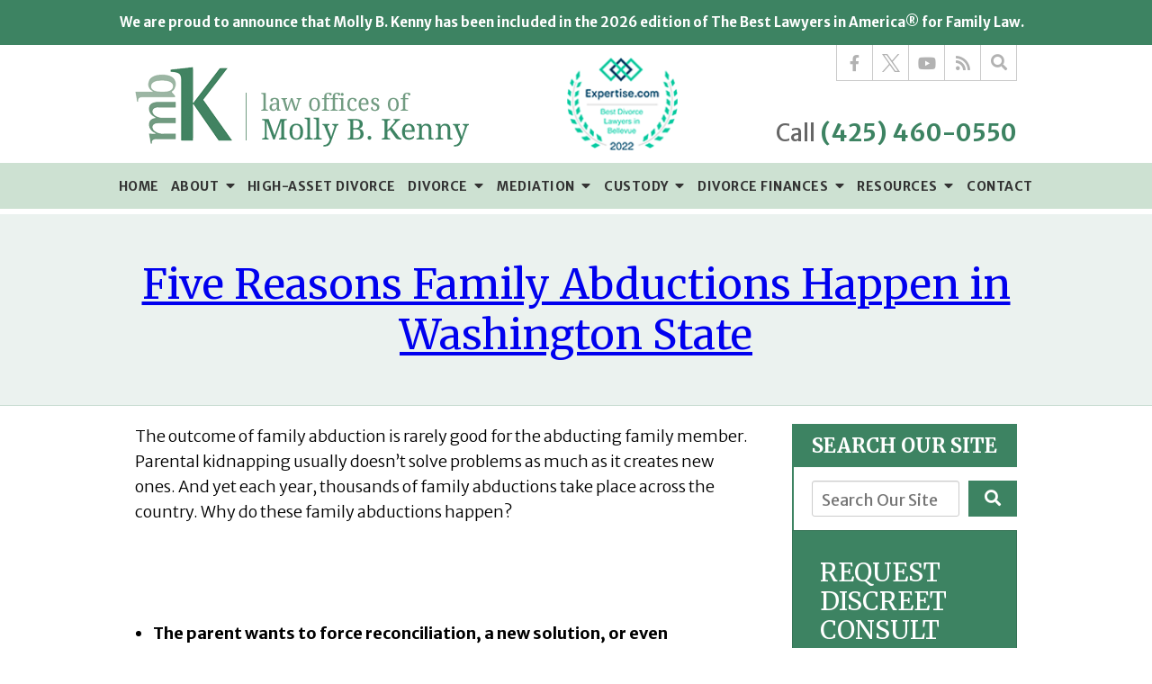

--- FILE ---
content_type: text/html;charset=utf-8
request_url: https://www.mollybkenny.com/blog/five-reasons-family-abductions-happen-in-washington-state.cfm
body_size: 35454
content:


<!--[if !IE]>
Client: Law Offices of Molly B. Kenny
Project: Law Offices of Molly B. Kenny
Project ID: 299
Server: 117-C
Time Session Started: 02:21:43 AM
Application Name: PROJECT-www.mollybkenny.com
Referer URL: 
Page URL: https://www.mollybkenny.com/blog/five-reasons-family-abductions-happen-in-washington-state.cfm
Date/Time Page Requested: Wednesday, January 21, 2026 02:21:43 AM
Hardware: desktop/laptop
Platform: mac
Browser: chrome 131.0.0.0
Version: 3
Frame Version: 5
Mobile Site: enabled
CRM: enabled
Layout: default
Page Type: detail
Section: blog
Category ID: 1927
Page ID: 120107

Source IP: 44.209.33.81
<![endif]-->

<!doctype html>
<html class="project-299 mac webkit chrome chrome131 blog detail catid-1927 pageid-120107 no-js" lang="en">
<head>

<meta charset="utf-8">


<title>Five Reasons Family Abductions Happen in Washington State | Law Offices of Molly B. Kenny</title>


<meta name="description" content="Why do family abductions happen? A Seattle child custody attorney examines five reasons family kidnappers break the law and run with their kids.">

<meta property="og:type" content="article">
<meta property="og:site_name" content="Law Offices of Molly B. Kenny">
<meta property="og:title" content="Five Reasons Family Abductions Happen in Washington State">
<meta property="og:url" content="https://www.mollybkenny.com/blog/five-reasons-family-abductions-happen-in-washington-state.cfm">
<meta property="og:description" content="Why do family abductions happen? A Seattle child custody attorney examines five reasons family kidnappers break the law and run with their kids.">
<meta property="og:image" content="https://www.mollybkenny.com/includes/default/images/apple-touch-icon.png">

<meta name="twitter:card" content="summary_large_image">
<meta name="twitter:title" content="Five Reasons Family Abductions Happen in Washington State">
<meta name="twitter:description" content="Why do family abductions happen? A Seattle child custody attorney examines five reasons family kidnappers break the law and run with their kids.">
<meta name="twitter:image" content="https://www.mollybkenny.com/includes/default/images/apple-touch-icon.png">


<meta name="sections" data-type="string" content="Child Custody">

<link rel="canonical" href="https://www.mollybkenny.com/blog/five-reasons-family-abductions-happen-in-washington-state.cfm">

<link rel="alternate" type="application/rss+xml" href="/feed.xml" title="RSS">


<meta name="msvalidate.01" content="B7753523D41A7DDBA282191B4C39BF5B">
<meta name="google-site-verification" content="rvwqHIxUTL59Dz4eq_p9kYo5JrqjBCem7nim7Hyro5o">

<meta name="viewport" content="width=device-width, initial-scale=1">
<link rel="shortcut icon" href="/includes/default/images/favicon.ico?v=5.0.49">
<link rel="apple-touch-icon" href="/includes/default/images/apple-touch-icon.png?v=5.0.49">




<style>



.comment-section-heading{font-weight: bold;font-size: 120%}.comments-container{background: #EFEFEF;padding: 30px}.comment-item{margin-bottom: 30px}.comment-heading{border-bottom: 1px solid black;margin-bottom: 10px;padding-bottom: 5px}.comment-author{border-right: 1px solid black;font-weight: bold;margin-right: 5px;padding-right: 10px}.comment-date-time{font-size: 15px;font-weight: 300}.comment-content{margin-bottom: 20px}.comment-reply-button{margin-bottom: 20px}.comment-child{margin-left: 80px}.comment-heading{margin-bottom: 10px}.comment-client{background: white;min-height: 140px;padding: 20px;position: relative}.comment-client .comment-image-container{margin: 20px 0 0 20px;position: absolute;top: 0;left: 0;width: 100px}.comment-client .comment-image{border-radius: 50%;height: auto;width: 100%}.comment-client .comment-heading{margin-left: 120px}.comment-client .comment-content{margin-left: 120px}.comment-reply-form{display: none;margin-left: 80px}.comment-reply-form .dss-form-blog{background: white;padding: 20px}.clearfix:after{clear: both}.clearfix:after, .clearfix:before{content: " ";display: table}@media screen and (max-width: 700px){.comment-section-heading{margin-top: 20px;margin-bottom: 20px}.comments-container{padding: 20px 10px 20px 10px}.comment-child{margin-left: 20px}.comment-client{padding: 12px}.comment-client .comment-image-container{margin: 0 0 20px 0;position: relative;width: 70px;left: 0%}.comment-client .comment-heading{margin-left: 0px}.comment-client .comment-content{margin-left: 0px}.comment-reply-form{display: none;margin-left: 20px}.comment-reply-form .dss-form-blog{background: white;margin-bottom: 20px;padding: 20px}}


.du-dropzone, .du-info {background: white;border-radius: 8px;line-height: 1.3;}.du-choosebtn {background: #ccdcff !important;color: #444 !important;border: 0 !important;border-radius: 4px !important;}.uploader__folder {display: none !important;}.du-files {list-style: none;margin: 0;padding: 0;}.du-files li {margin: 0;padding: 0;}.files-rules {font-size: 13px;font-weight: bold;padding: 16px 8px 8px;}.files-heading {line-height: 1.4;margin: 0 0 10px;}.file-item {background: #ccdcff;border-radius: 4px;color: #333;margin-bottom: 10px;padding: 6px 10px;}.file-item-size {float: right;}.file-disabled, .file-disabled:hover {opacity: .7;cursor: progress;}


.has-error label,
.has-error input,
.has-error select,
.has-error textarea,
.has-error .uploader {
	border-color: #c90808 !important;
}
.has-error label,
.has-error .form-label,
.has-error input,
.has-error input::placeholder,
.has-error select,
.has-error select option,
.has-error select:invalid option,
.has-error textarea,
.has-error textarea::placeholder,
.has-error .uploader {
	color: #c90808 !important;
}

#footer-fwm-branding {position: relative;}
#footer-fwm-branding img {position: relative; top: 4px;}
#footer-fwm-branding .spacer {display: inline-block; padding: 0 7px;}


.google-map { height:400px ; width:100% ; }
.offices.detail .google-map { margin-bottom:15px ; }
.google-map .fwm-info-window .inner { color:#333 ; display:-webkit-flex ; display:-moz-flex ; display:-ms-flex ; display:-o-flex ; display:flex ; justify-content:space-between ; line-height:1.35 ; text-align:left ; width:100% ; }
.google-map .fwm-info-window .name { font-size:14px ; font-weight:bold ; margin-bottom:3px ; }
.google-map .fwm-info-window .ratings-row { margin-top:3px ; }
.google-map .fwm-info-window .navigate { display:block ; margin-left:50px ; min-width:60px ; text-align:center ; text-decoration:none ; }
.google-map .fwm-info-window .navigate .icon { background-image: url('https://maps.gstatic.com/mapfiles/embed/images/entity11_hdpi.png') ; background-size:70px 210px ; display:inline-block ; height:22px ; width:20px ; }
.full-width-section.columns .container.columns-inner #copy .google-map img:not(.gs-image):not(.author-thumb), .full-width-section.columns .container.columns-inner #copy .google-map img:not(.gs-image):not(.author-thumb)[style*=height] { margin:0 !important ; max-width:none !important ; }


.location .thumb img {max-width:100% ;}



#copy table.myDSSlinks {background: #efefef;border: solid 1px #ccc;}
#copy table.myDSSlinks[align="center"] {margin:auto;}
#copy table.myDSSlinks td {padding: 10px 20px;}
#copy table.myDSSlinks td ul, #copy table.myDSSlinks td p {margin: 0 0 10px;padding: 0;}


.grecaptcha-badge { visibility:hidden }
.dss-form .recaptcha-footer { color:inherit ; font-size:13px ; opacity:.9 ; padding:15px 0 5px }
.dss-form .recaptcha-footer .inner-text { border-right:solid 1px #fff ; margin-right:2px ; padding-right:5px }
.dss-form .recaptcha-footer a { color:inherit ; font-weight:bold ; text-decoration:underline }


#recaptcha-div-0 {z-index: -100;}
#recaptcha-div-1 {z-index: -100;}
#recaptcha-div-2 {z-index: -100;}


.search-box .search-field-input, .search-box .st-default-search-input {background:#fff ;border:1px solid #A1A1A1 ;border-radius:3px ;box-shadow:inset 0 1px 1px rgba(0, 0, 0, .075) ;-webkit-box-sizing:content-box ;-moz-box-sizing:content-box ;box-sizing:content-box ;color:#555 ;display:inline-block ;font-size:18px ;font-weight:400 ;height:16px ;line-height:16px ;padding:12px 10px 10px ;-webkit-transition:border-color .15s ease-in-out, box-shadow .15s ease-in-out ;transition:border-color .15s ease-in-out, box-shadow .15s ease-in-out ;width:100% ;}.search-box .search-field-button, .search-box .button {font-size:18px ;margin-left:10px ;max-width:120px ;padding:0 ;width:80px ;}



.mce-toc ul > li > ul {margin-top: 15px; margin-bottom: 15px;}

#copy .mce-toc{background:#efefef;border:1px solid #ccc;margin-bottom:30px;padding:30px}#copy .mce-toc h2{margin:0 0 20px}#copy .mce-toc ul{margin:10px 0;padding-left:40px}#copy .mce-toc ul li{margin-bottom:5px}#copy .mce-toc ul ul{margin:5px 0;padding-left:30px}#copy .mce-toc ul ul li{margin-bottom:5px}

blockquote{background:#efefef;border-left:solid 5px #ccc;margin:0 0 30px 30px;padding:20px 10px 20px 30px}@media(max-width:600px){blockquote{margin-left:10px}}



</style>



<style>
.remove-bullets{list-style-type:none;margin:0;padding:0}.no-select{user-select:none;-webkit-touch-callout:none;-webkit-user-select:none;-khtml-user-select:none;-moz-user-select:none;-ms-user-select:none;-webkit-tap-highlight-color:transparent}@media (max-width:1319px){.hide-lg{display:none}}@media (max-width:1079px){.hide-md{display:none}}@media (max-width:859px){.hide-sm{display:none}.show-sm{display:inline}}html.mobile-open,html.mobile-open body{max-width:100%;overflow:hidden;width:100%}@media (max-width:500px){.main-container{overflow-x:hidden}}@media (max-width:859px){.main-container .dss-content #copy img{max-width:100%!important}}@media (max-width:500px){.main-container .dss-content #copy img{clear:both!important;float:none!important;margin:10px auto!important}}@media (max-width:859px){#top-header.top-header-1{height:auto;overflow:hidden}}#top-header.top-header-1 #banner{background:#3d8362;color:#fff}#top-header.top-header-1 #banner .container{align-items:center;display:flex;justify-content:center;padding:10px 0;width:90%}@media (max-width:699px){#top-header.top-header-1 #banner .container{display:block;text-align:center}}#top-header.top-header-1 #banner__text{font-size:15px;font-weight:700;line-height:30px;margin:0 10px 0 0}@media (max-width:699px){#top-header.top-header-1 #banner__text{font-size:16px;line-height:26px;margin:0}}#top-header.top-header-1 #banner__button{border:1px solid #fff;color:#fff;font-size:12px;font-weight:600;line-height:11px;padding:5px 20px;text-decoration:none}#top-header.top-header-1 #banner__button:hover{background-color:#fff;color:#3d8362}#top-header.top-header-1 .inner{position:relative;z-index:100}#top-header.top-header-1 .inner .branding{background:#fff}#top-header.top-header-1 .inner .branding .container{align-items:center;display:flex;justify-content:space-between;position:relative}#top-header.top-header-1 .inner .branding .container .logo{margin:24px 0 15px;max-width:55%;transition:.8s}@media (max-width:1079px){#top-header.top-header-1 .inner .branding .container .logo{margin:15px 0}}@media (max-width:859px){#top-header.top-header-1 .inner .branding .container .logo{margin:15px 0;transition:0s}}@media (max-width:859px) AND(orientation:landscape){#top-header.top-header-1 .inner .branding .container .logo{max-width:34%}}#top-header.top-header-1 .inner .branding .container .logo .logo-link{display:block;line-height:1em}#top-header.top-header-1 .inner .branding .container .logo .logo-link .logo-img{height:auto;max-width:100%}#top-header.top-header-1 .inner .branding .container .badge{max-width:17%;width:123px}@media (max-width:559px){#top-header.top-header-1 .inner .branding .container .badge{display:none}}#top-header.top-header-1 .inner .branding .container .badge img{display:block;height:auto;width:100%}#top-header.top-header-1 .inner .branding .container .social-search{border-bottom:1px solid #cbcbcb;border-left:1px solid #cbcbcb;display:flex;height:40px;list-style:none;margin:0;padding:0;position:absolute;right:0;top:0}@media (max-width:1079px){#top-header.top-header-1 .inner .branding .container .social-search{display:none}}#top-header.top-header-1 .inner .branding .container .social-search .button{border-radius:0}@media (max-width:859px){#top-header.top-header-1 .inner .branding .container .social-search .button{display:none}}#top-header.top-header-1 .inner .branding .container .social-search .icon{align-items:center;border-right:1px solid #cbcbcb;color:#b2b2b2;display:flex;height:40px;justify-content:center;text-decoration:none;width:40px}#top-header.top-header-1 .inner .branding .container .social-search .icon svg{fill:#b2b2b2;width:20px}#top-header.top-header-1 .inner .branding .container .social-search .icon:hover{color:#fff}#top-header.top-header-1 .inner .branding .container .social-search .icon:hover svg{fill:#fff}#top-header.top-header-1 .inner .branding .container .social-search .icon:hover.facebook{background:#4267b2}#top-header.top-header-1 .inner .branding .container .social-search .icon:hover.linkedin{background:#0077b5}#top-header.top-header-1 .inner .branding .container .social-search .icon:hover.twitter{background:#000}#top-header.top-header-1 .inner .branding .container .social-search .icon:hover.googleplus{background:#de5347}#top-header.top-header-1 .inner .branding .container .social-search .icon:hover.youtube{background:red}#top-header.top-header-1 .inner .branding .container .social-search .icon:hover.pinterest{background:#bd081b}#top-header.top-header-1 .inner .branding .container .social-search .icon:hover.rss{background:#f18f34}#top-header.top-header-1 .inner .branding .container .social-search .search-box .st-default-search-input{background:transparent;border:none;height:40px;opacity:0;overflow:hidden;padding:0;position:absolute;right:40px;top:0;transition:width .15s ease;width:0}#top-header.top-header-1 .inner .branding .container .social-search .search-box .st-default-search-input:focus{border:none;outline:0}#top-header.top-header-1 .inner .branding .container .social-search .search-box .button{background:none;border:none;border-radius:0;border-right:1px solid #cbcbcb;color:#b2b2b2;height:40px;margin-left:0;padding:0;width:40px}#top-header.top-header-1 .inner .branding .container .social-search .search-box .button:hover{cursor:pointer}#top-header.top-header-1 .inner .branding .container .social-search .search-box .st-default-search-input:focus,#top-header.top-header-1 .inner .branding .container .social-search .search-box:hover input{background:#fff;border-bottom:1px solid #ccc;border-left:1px solid #ccc;opacity:1;padding-left:10px;width:180%}#top-header.top-header-1 .inner .branding .container .social-search .search-box .st-default-search-input:focus+.button,#top-header.top-header-1 .inner .branding .container .social-search .search-box:hover input+.button{background:#3d8362;color:#fff}#top-header.top-header-1 .inner .branding .container .contact-info{margin:70px 0 5px;text-align:right}@media (max-width:1079px){#top-header.top-header-1 .inner .branding .container .contact-info{margin:5px 0}}#top-header.top-header-1 .inner .branding .container .contact-info .phone{color:#3d8362;font-size:15px;font-weight:700;line-height:24px;margin:5px 0;transition:.8s}@media screen and (min-width:520px){#top-header.top-header-1 .inner .branding .container .contact-info .phone{font-size:calc(6.58824px + 1.61765vw)}}@media screen and (min-width:1200px){#top-header.top-header-1 .inner .branding .container .contact-info .phone{font-size:26px}}@media screen and (min-width:520px){#top-header.top-header-1 .inner .branding .container .contact-info .phone{line-height:calc(17.88235px + 1.17647vw)}}@media screen and (min-width:1200px){#top-header.top-header-1 .inner .branding .container .contact-info .phone{line-height:32px}}@media (max-width:1079px){#top-header.top-header-1 .inner .branding .container .contact-info .phone{line-height:1.5em;margin:0}}@media (max-width:859px){#top-header.top-header-1 .inner .branding .container .contact-info .phone{display:none}}#top-header.top-header-1 .inner .branding .container .contact-info .phone a{color:#3d8362;text-decoration:none}#top-header.top-header-1 .inner .branding .container .contact-info .phone .label{color:#666;font-weight:400}@media (max-width:559px){#top-header.top-header-1 .inner .branding .container .contact-info .phone .label{display:block}}#top-header.top-header-1 .inner .branding .container .mobile-icons{align-items:center;display:none;justify-content:flex-end;position:relative;z-index:101}@media (max-width:859px){#top-header.top-header-1 .inner .branding .container .mobile-icons{display:flex}}#top-header.top-header-1 .inner .branding .container .mobile-icons .mobile-phone{color:#3d8362;font-size:31px;top:-2px}#top-header.top-header-1 .inner .branding .container .mobile-icons .mobile-menu,#top-header.top-header-1 .inner .branding .container .mobile-icons .mobile-phone{user-select:none;-webkit-touch-callout:none;-webkit-user-select:none;-khtml-user-select:none;-moz-user-select:none;-ms-user-select:none;-webkit-tap-highlight-color:transparent;position:relative}#top-header.top-header-1 .inner .branding .container .mobile-icons .mobile-menu{cursor:pointer;margin-left:15px;padding:10px;top:1px;transition:all .3s ease}#top-header.top-header-1 .inner .branding .container .mobile-icons .mobile-menu .icon-bar{background:#3d8362;display:block;height:3px;margin:0 0 5px;transition:all .4s ease;width:25px}#top-header.top-header-1 .inner .branding .container .mobile-icons .mobile-menu.mobile-open .icon-bar{margin:0 0 5px}#top-header.top-header-1 .inner .branding .container .mobile-icons .mobile-menu.mobile-open .icon-bar:first-child{transform:rotate(45deg);transform-origin:2px}#top-header.top-header-1 .inner .branding .container .mobile-icons .mobile-menu.mobile-open .icon-bar:nth-child(2){opacity:0}#top-header.top-header-1 .inner .branding .container .mobile-icons .mobile-menu.mobile-open .icon-bar:nth-child(3){transform:rotate(-45deg);transform-origin:0}#top-header.top-header-1 .inner #nav{background:#cde1d2;border-bottom:6px solid #fff;position:relative}@media (max-width:859px){#top-header.top-header-1 .inner #nav{background:#cde1d2;display:block;height:100vh;margin:0;max-width:100%;overflow:scroll;padding:0;position:absolute;right:-100%;transition:right .4s linear;width:100%;-webkit-overflow-scrolling:touch}#top-header.top-header-1 .inner #nav .container{width:100%}}#top-header.top-header-1 .inner #nav>.container{position:relative}@media (max-width:1079px){#top-header.top-header-1 .inner #nav .hide{display:none}}@media (max-width:859px){#top-header.top-header-1 .inner #nav .hide{display:inline}}#top-header.top-header-1 .inner #nav .sticky-logo{display:none;flex-shrink:0;line-height:0;margin-right:20px}#top-header.top-header-1 .inner #nav .sticky-logo img{height:38px;margin:3px auto;max-width:100%}#top-header.top-header-1 .inner #nav .nav-list{list-style:none;margin:0 -25px;padding:0}@media (max-width:859px){#top-header.top-header-1 .inner #nav .nav-list{margin:0 auto;max-width:98%;max-width:100%;padding-bottom:200px}}#top-header.top-header-1 .inner #nav .nav-list>li{display:table-cell;margin:0;text-align:center;width:1%}@media (max-width:859px){#top-header.top-header-1 .inner #nav .nav-list>li{border-bottom:1px solid hsla(0,0%,100%,.2);display:block;text-align:left;width:auto}#top-header.top-header-1 .inner #nav .nav-list>li:first-of-type{border-top:1px solid hsla(0,0%,100%,.2)}}#top-header.top-header-1 .inner #nav .nav-list>li a{color:#333;display:block;font-size:16px;font-weight:700;letter-spacing:.5px;padding:10px 0;text-decoration:none;text-transform:uppercase;white-space:nowrap}@media (max-width:1319px){#top-header.top-header-1 .inner #nav .nav-list>li a{font-size:14px}}@media (max-width:1079px){#top-header.top-header-1 .inner #nav .nav-list>li a{font-size:12px}}@media (max-width:859px){#top-header.top-header-1 .inner #nav .nav-list>li a{font-size:16px;padding:13px 20px;width:auto}#top-header.top-header-1 .inner #nav .nav-list>li.dropdown>a{width:100%}}#top-header.top-header-1 .inner #nav .nav-list>li.dropdown .caret{cursor:pointer;font-size:16px;margin-left:4px}@media (max-width:859px){#top-header.top-header-1 .inner #nav .nav-list>li.dropdown .caret{display:none}}#top-header.top-header-1 .inner #nav .nav-list>li.dropdown .caret.mobile{border-left:1px solid hsla(0,0%,67%,.1);color:#333;display:none;font-size:20px;text-align:center;width:40%}@media (max-width:859px){#top-header.top-header-1 .inner #nav .nav-list>li.dropdown .caret.mobile{user-select:none;-webkit-touch-callout:none;-webkit-user-select:none;-khtml-user-select:none;-moz-user-select:none;-ms-user-select:none;-webkit-tap-highlight-color:transparent;display:inline-block}}#top-header.top-header-1 .inner #nav .nav-list>li.dropdown .dropdown-menu{display:none;left:0;list-style:none;margin:0;min-width:250px;padding:0;position:absolute;top:100%}@media (max-width:859px){#top-header.top-header-1 .inner #nav .nav-list>li.dropdown .dropdown-menu{display:block;max-height:0;min-width:auto;overflow:hidden;position:relative;transition:all .3s ease-in-out;width:100%}}#top-header.top-header-1 .inner #nav .nav-list>li.dropdown .dropdown-menu li{margin:0;text-align:left}@media (max-width:859px){#top-header.top-header-1 .inner #nav .nav-list>li.dropdown .dropdown-menu li{background:#fff}}#top-header.top-header-1 .inner #nav .nav-list>li.dropdown .dropdown-menu li a{font-weight:400;padding:8px 25px;text-transform:capitalize;white-space:normal}#top-header.top-header-1 .inner #nav .nav-list>li.dropdown .dropdown-menu li a:hover{background:#428d6a}#top-header.top-header-1 .inner #nav .nav-list>li.dropdown .dropdown-menu li.divider{background:hsla(0,0%,100%,.07);height:1px}@media (max-width:859px){#top-header.top-header-1 .inner #nav .nav-list>li.dropdown .dropdown-menu li.divider{display:none}}#top-header.top-header-1 .inner #nav .nav-list>li.dropdown .dropdown-menu li.parent{position:relative}@media (max-width:859px){#top-header.top-header-1 .inner #nav .nav-list>li.dropdown .dropdown-menu li.parent{align-items:center;display:flex;flex-wrap:wrap}}#top-header.top-header-1 .inner #nav .nav-list>li.dropdown .dropdown-menu li.parent>a{position:relative}#top-header.top-header-1 .inner #nav .nav-list>li.dropdown .dropdown-menu li.parent>a .fa-caret-right{font-size:140%;height:30px;position:absolute;right:15px;top:calc(50% - 15px)}@media (max-width:859px){#top-header.top-header-1 .inner #nav .nav-list>li.dropdown .dropdown-menu li.parent>a .fa-caret-right{display:none}}#top-header.top-header-1 .inner #nav .nav-list>li.dropdown .dropdown-menu li.parent .subnav-child{list-style:none}@media (max-width:859px){#top-header.top-header-1 .inner #nav .nav-list>li.dropdown .dropdown-menu li.parent .subnav-child{background:#fff;display:block;left:0;max-height:0;min-width:auto;opacity:1;overflow:hidden;position:relative;transition:all .3s ease-in-out;width:100%;z-index:-1}}#top-header.top-header-1 .inner #nav .nav-list>li.dropdown .dropdown-menu li.parent .subnav-child .child a{white-space:nowrap}@media (max-width:859px){#top-header.top-header-1 .inner #nav .nav-list>li.dropdown .dropdown-menu li.parent .subnav-child .child{background:#fff}#top-header.top-header-1 .inner #nav .nav-list>li.dropdown .dropdown-menu li.parent .subnav-child .child a{padding:13px 25px 13px 70px;white-space:normal}#top-header.top-header-1 .inner #nav .nav-list>li.dropdown .dropdown-menu li.parent.open .subnav-child{max-height:900vh;opacity:1;z-index:1}}#top-header.top-header-1 .inner #nav .nav-list>li.dropdown .dropdown-menu li.parent:hover{background:#fff}#top-header.top-header-1 .inner #nav .nav-list>li.dropdown .dropdown-menu li.parent:hover .subnav-child{background:#fff;left:100%;opacity:1;z-index:1}@media (max-width:859px){#top-header.top-header-1 .inner #nav .nav-list>li.dropdown .dropdown-menu li.parent:hover .subnav-child{left:0}}#top-header.top-header-1 .inner #nav .nav-list>li.dropdown .dropdown-menu li.parent:hover .subnav-child:hover,#top-header.top-header-1 .inner #nav .nav-list>li.dropdown .dropdown-menu li.parent:hover .subnav-child:hover li a{z-index:2}#top-header.top-header-1 .inner #nav .nav-list>li.dropdown .dropdown-menu li.parent:hover .subnav-child:hover li a:hover{background:#fff}@media (min-width:860px){#top-header.top-header-1 .inner #nav .nav-list>li.dropdown.touched .dropdown-menu,#top-header.top-header-1 .inner #nav .nav-list>li.dropdown:hover .dropdown-menu{background:#d5e6d9;display:block}#top-header.top-header-1 .inner #nav .nav-list>li.dropdown.touched .dropdown-menu li a:hover,#top-header.top-header-1 .inner #nav .nav-list>li.dropdown:hover .dropdown-menu li a:hover{background:#fff}#top-header.top-header-1 .inner #nav .nav-list>li.dropdown.touched .dropdown-menu.icon-style,#top-header.top-header-1 .inner #nav .nav-list>li.dropdown.touched .dropdown-menu.row-style,#top-header.top-header-1 .inner #nav .nav-list>li.dropdown:hover .dropdown-menu.icon-style,#top-header.top-header-1 .inner #nav .nav-list>li.dropdown:hover .dropdown-menu.row-style{display:flex}}@media (min-width:860px) and (max-width:859px){#top-header.top-header-1 .inner #nav .nav-list>li.dropdown.touched .dropdown-menu,#top-header.top-header-1 .inner #nav .nav-list>li.dropdown:hover .dropdown-menu{max-height:900vh}}#top-header.top-header-1 .inner #nav .nav-list>li.dropdown.open{background:#fff}@media (max-width:859px){#top-header.top-header-1 .inner #nav .nav-list>li.dropdown.open .dropdown-menu{background:#fff;display:block;max-height:900vh}#top-header.top-header-1 .inner #nav .nav-list>li.dropdown.open .dropdown-menu li a:hover{background:#fff}}@media (min-width:860px){#top-header.top-header-1 .inner #nav .nav-list>li.dropdown.full-width .dropdown-menu{background:#fff;border:10px solid #fff;box-shadow:0 6px 12px rgba(0,0,0,.175);width:100%}#top-header.top-header-1 .inner #nav .nav-list>li.dropdown.full-width .dropdown-menu.list-style{padding:10px 0 220px}#top-header.top-header-1 .inner #nav .nav-list>li.dropdown.full-width .dropdown-menu.list-style li.parent{padding:0 40px;position:static;text-align:left}#top-header.top-header-1 .inner #nav .nav-list>li.dropdown.full-width .dropdown-menu.list-style li.parent>a{color:#18315b;font-size:18px;line-height:26px;padding:5px 20px;width:25%}#top-header.top-header-1 .inner #nav .nav-list>li.dropdown.full-width .dropdown-menu.list-style li.parent>a:hover{color:#3e9069;font-weight:700}#top-header.top-header-1 .inner #nav .nav-list>li.dropdown.full-width .dropdown-menu.list-style li.parent .content{background:#fff;border-left:1px solid #3e9069;color:#2c2c2c;height:100%;padding:10px 10px 180px 40px;position:absolute;right:0;top:0;width:75%}#top-header.top-header-1 .inner #nav .nav-list>li.dropdown.full-width .dropdown-menu.list-style li.parent .content p{margin-bottom:0}#top-header.top-header-1 .inner #nav .nav-list>li.dropdown.full-width .dropdown-menu.list-style li.parent .content a{color:#3e9069;margin-top:8px;padding:0}#top-header.top-header-1 .inner #nav .nav-list>li.dropdown.full-width .dropdown-menu.list-style li.parent .testimonial-box{align-items:center;background:#dbe6ed;bottom:0;color:#18315b;font-family:"Droid Serif";font-size:24px;height:150px;overflow:hidden;padding:20px;position:absolute;right:0;text-align:center;width:100%}#top-header.top-header-1 .inner #nav .nav-list>li.dropdown.full-width .dropdown-menu.list-style li.parent .testimonial-box a{background:none transparent;color:#18315b;font-family:"Droid Serif";font-size:24px}#top-header.top-header-1 .inner #nav .nav-list>li.dropdown.full-width .dropdown-menu.list-style li.parent.show .content{display:block;z-index:1}#top-header.top-header-1 .inner #nav .nav-list>li.dropdown.full-width .dropdown-menu.list-style li.parent.show .testimonial-box{display:flex;z-index:2}#top-header.top-header-1 .inner #nav .nav-list>li.dropdown.full-width .dropdown-menu.list-style li.parent.touched>a,#top-header.top-header-1 .inner #nav .nav-list>li.dropdown.full-width .dropdown-menu.list-style li.parent:hover>a{color:#3e9069;font-weight:700}#top-header.top-header-1 .inner #nav .nav-list>li.dropdown.full-width .dropdown-menu.list-style li.parent.touched .content,#top-header.top-header-1 .inner #nav .nav-list>li.dropdown.full-width .dropdown-menu.list-style li.parent:hover .content{display:block;z-index:3}#top-header.top-header-1 .inner #nav .nav-list>li.dropdown.full-width .dropdown-menu.list-style li.parent.touched .testimonial-box,#top-header.top-header-1 .inner #nav .nav-list>li.dropdown.full-width .dropdown-menu.list-style li.parent:hover .testimonial-box{display:flex;z-index:4}#top-header.top-header-1 .inner #nav .nav-list>li.dropdown.full-width .dropdown-menu.row-style{flex-wrap:wrap}#top-header.top-header-1 .inner #nav .nav-list>li.dropdown.full-width .dropdown-menu.row-style .header{border-bottom:1px solid #3d8362;margin-left:50px;padding:10px 0 0;text-align:left;width:100%}#top-header.top-header-1 .inner #nav .nav-list>li.dropdown.full-width .dropdown-menu.row-style .header>span{background:#fff;color:#18315b;font-family:"Droid Serif";font-style:italic;padding:0 10px 0 0;position:relative;top:4px}#top-header.top-header-1 .inner #nav .nav-list>li.dropdown.full-width .dropdown-menu.row-style .header:hover{cursor:default}#top-header.top-header-1 .inner #nav .nav-list>li.dropdown.full-width .dropdown-menu.row-style li.parent{margin:15px 0 15px 25px}#top-header.top-header-1 .inner #nav .nav-list>li.dropdown.full-width .dropdown-menu.row-style li.parent>a{color:#3e9069;display:block;font-size:24px;margin-bottom:5px}#top-header.top-header-1 .inner #nav .nav-list>li.dropdown.full-width .dropdown-menu.row-style li.parent .subnav-child{padding:0 0 0 25px}#top-header.top-header-1 .inner #nav .nav-list>li.dropdown.full-width .dropdown-menu.row-style li.parent .subnav-child a{color:#18315b;font-size:18px;line-height:27px;padding:0}#top-header.top-header-1 .inner #nav .nav-list>li.dropdown.full-width .dropdown-menu.row-style .books{background:#d0e1eb;clear:both;display:flex;padding:20px;position:relative;width:100%}#top-header.top-header-1 .inner #nav .nav-list>li.dropdown.full-width .dropdown-menu.row-style .books .book-heading{background:#d0e1eb;color:#3e9069;font-family:"Droid Serif";font-style:italic;font-weight:700;padding:10px 20px;position:absolute;right:0;top:-50px}#top-header.top-header-1 .inner #nav .nav-list>li.dropdown.full-width .dropdown-menu.row-style .books .book-heading:hover{cursor:default}#top-header.top-header-1 .inner #nav .nav-list>li.dropdown.full-width .dropdown-menu.row-style .books .book{width:50%}#top-header.top-header-1 .inner #nav .nav-list>li.dropdown.full-width .dropdown-menu.row-style .books .book.one,#top-header.top-header-1 .inner #nav .nav-list>li.dropdown.full-width .dropdown-menu.row-style .books .book.three{padding-left:30px}#top-header.top-header-1 .inner #nav .nav-list>li.dropdown.full-width .dropdown-menu.row-style .books .book a{text-align:left}#top-header.top-header-1 .inner #nav .nav-list>li.dropdown.full-width .dropdown-menu.row-style .books .book a img{float:left;margin-right:20px}#top-header.top-header-1 .inner #nav .nav-list>li.dropdown.full-width .dropdown-menu.row-style .books .book a .title{color:#18315b;font-family:"Droid Serif";font-size:18px;font-weight:700;line-height:1.4em;margin-bottom:20px;text-transform:none;white-space:normal}#top-header.top-header-1 .inner #nav .nav-list>li.dropdown.full-width .dropdown-menu.row-style .books .book a .button{font-weight:400;text-transform:none}#top-header.top-header-1 .inner #nav .nav-list>li.dropdown.full-width .dropdown-menu.row-style.custody>li:first-of-type,#top-header.top-header-1 .inner #nav .nav-list>li.dropdown.full-width .dropdown-menu.row-style.divorce>li{width:30%}#top-header.top-header-1 .inner #nav .nav-list>li.dropdown.full-width .dropdown-menu.row-style.custody>li:nth-of-type(2){width:31%}#top-header.top-header-1 .inner #nav .nav-list>li.dropdown.full-width .dropdown-menu.row-style.custody>li:nth-of-type(3){width:30%}#top-header.top-header-1 .inner #nav .nav-list>li.dropdown.full-width .dropdown-menu.row-style.mediation{justify-content:space-around}#top-header.top-header-1 .inner #nav .nav-list>li.dropdown.full-width .dropdown-menu.row-style.mediation .parent{margin-left:0}#top-header.top-header-1 .inner #nav .nav-list>li.dropdown.full-width .dropdown-menu.row-style.mediation .link{padding:8px 0}#top-header.top-header-1 .inner #nav .nav-list>li.dropdown.full-width .dropdown-menu.row-style.divorce,#top-header.top-header-1 .inner #nav .nav-list>li.dropdown.full-width .dropdown-menu.row-style.finances{justify-content:center;left:50%;transform:translate(-50%);width:70%}#top-header.top-header-1 .inner #nav .nav-list>li.dropdown.full-width .dropdown-menu.row-style.divorce>li,#top-header.top-header-1 .inner #nav .nav-list>li.dropdown.full-width .dropdown-menu.row-style.finances>li{width:45%}#top-header.top-header-1 .inner #nav .nav-list>li.dropdown.full-width .dropdown-menu.row-style.divorce{justify-content:flex-start}#top-header.top-header-1 .inner #nav .nav-list>li.dropdown.full-width .dropdown-menu.row-style a:hover{text-decoration:underline}#top-header.top-header-1 .inner #nav .nav-list>li.dropdown.full-width .dropdown-menu.icon-style li{border-right:1px solid #a7a5a6;margin:35px 0;text-align:center;width:16.667%}#top-header.top-header-1 .inner #nav .nav-list>li.dropdown.full-width .dropdown-menu.icon-style li:last-child{border:none}#top-header.top-header-1 .inner #nav .nav-list>li.dropdown.full-width .dropdown-menu.icon-style li a{display:block;height:100%;padding:0 20px 20px;position:relative}#top-header.top-header-1 .inner #nav .nav-list>li.dropdown.full-width .dropdown-menu.icon-style li a .heading{color:#3d8362;font-size:18px;font-weight:700;text-transform:uppercase}#top-header.top-header-1 .inner #nav .nav-list>li.dropdown.full-width .dropdown-menu.icon-style li a img{border:1px solid #fff;display:block;height:auto;margin:15px auto 10px;max-width:100%}#top-header.top-header-1 .inner #nav .nav-list>li.dropdown.full-width .dropdown-menu.icon-style li a .blurb{font-size:15px;line-height:20px;margin-bottom:15px}#top-header.top-header-1 .inner #nav .nav-list>li.dropdown.full-width .dropdown-menu.icon-style li a .link{bottom:0;color:#3d8362;font-size:14px;font-weight:700;margin:0 -20px;position:absolute;text-transform:none;width:100%}#top-header.top-header-1 .inner #nav .nav-list>li.dropdown.full-width .dropdown-menu.icon-style li a:hover{text-decoration:none}#top-header.top-header-1 .inner #nav .nav-list>li.dropdown.full-width .dropdown-menu.icon-style li a:hover .heading{color:#3d8362}#top-header.top-header-1 .inner #nav .nav-list>li.dropdown.full-width .dropdown-menu.icon-style li a:hover img{border:1px solid #3d8362}#top-header.top-header-1 .inner #nav .nav-list>li.dropdown.full-width .dropdown-menu.icon-style li a:hover .link{text-decoration:underline}}@media (min-width:860px) and (max-width:1319px){#top-header.top-header-1 .inner #nav .nav-list>li.dropdown.full-width .dropdown-menu.list-style{padding:10px 0 230px}}@media (min-width:860px) and (max-width:1079px){#top-header.top-header-1 .inner #nav .nav-list>li.dropdown.full-width .dropdown-menu.list-style{padding:10px 0 255px}}@media (min-width:860px) and (max-width:1319px){#top-header.top-header-1 .inner #nav .nav-list>li.dropdown.full-width .dropdown-menu.list-style li.parent{padding:0}}@media (min-width:860px) and (max-width:1079px){#top-header.top-header-1 .inner #nav .nav-list>li.dropdown.full-width .dropdown-menu.list-style li.parent>a{font-size:13px}}@media (min-width:860px) and (max-width:1319px){#top-header.top-header-1 .inner #nav .nav-list>li.dropdown.full-width .dropdown-menu.list-style li.parent .content{font-size:17px}}@media (min-width:860px) and (max-width:1079px){#top-header.top-header-1 .inner #nav .nav-list>li.dropdown.full-width .dropdown-menu.list-style li.parent .content{font-size:15px}#top-header.top-header-1 .inner #nav .nav-list>li.dropdown.full-width .dropdown-menu.list-style li.parent .content img{height:auto;max-width:160px}#top-header.top-header-1 .inner #nav .nav-list>li.dropdown.full-width .dropdown-menu.list-style li.parent .content .images{max-width:110px!important}}@media (min-width:860px) and (max-width:1319px){#top-header.top-header-1 .inner #nav .nav-list>li.dropdown.full-width .dropdown-menu.list-style li.parent .testimonial-box{font-size:20px}}@media (min-width:860px) and (max-width:1079px){#top-header.top-header-1 .inner #nav .nav-list>li.dropdown.full-width .dropdown-menu.list-style li.parent .testimonial-box{font-size:16px}}@media (min-width:860px) and (max-width:1319px){#top-header.top-header-1 .inner #nav .nav-list>li.dropdown.full-width .dropdown-menu.list-style li.parent .testimonial-box a{font-size:20px}}@media (min-width:860px) and (max-width:1079px){#top-header.top-header-1 .inner #nav .nav-list>li.dropdown.full-width .dropdown-menu.list-style li.parent .testimonial-box a{font-size:16px}}@media (min-width:860px) and (max-width:1319px){#top-header.top-header-1 .inner #nav .nav-list>li.dropdown.full-width .dropdown-menu.row-style li.parent>a{font-size:18px}#top-header.top-header-1 .inner #nav .nav-list>li.dropdown.full-width .dropdown-menu.row-style li.parent .subnav-child a{font-size:16px}#top-header.top-header-1 .inner #nav .nav-list>li.dropdown.full-width .dropdown-menu.row-style .books .book a .title{font-size:15px}}@media (min-width:860px) and (max-width:1079px){#top-header.top-header-1 .inner #nav .nav-list>li.dropdown.full-width .dropdown-menu.row-style.custody>li:first-of-type{width:30%}#top-header.top-header-1 .inner #nav .nav-list>li.dropdown.full-width .dropdown-menu.row-style.custody>li:nth-of-type(2){width:29%}#top-header.top-header-1 .inner #nav .nav-list>li.dropdown.full-width .dropdown-menu.row-style.custody>li:nth-of-type(3){width:30%}#top-header.top-header-1 .inner #nav .nav-list>li.dropdown.full-width .dropdown-menu.row-style.divorce,#top-header.top-header-1 .inner #nav .nav-list>li.dropdown.full-width .dropdown-menu.row-style.finances{width:80%}}@media (max-width:859px){#top-header.top-header-1 .inner #nav .nav-list>li.dropdown.full-width .dropdown-menu.icon-style li .blurb,#top-header.top-header-1 .inner #nav .nav-list>li.dropdown.full-width .dropdown-menu.icon-style li .link,#top-header.top-header-1 .inner #nav .nav-list>li.dropdown.full-width .dropdown-menu.icon-style li img,#top-header.top-header-1 .inner #nav .nav-list>li.dropdown.full-width .dropdown-menu.list-style li.parent .content,#top-header.top-header-1 .inner #nav .nav-list>li.dropdown.full-width .dropdown-menu.list-style li.parent .testimonial-box,#top-header.top-header-1 .inner #nav .nav-list>li.dropdown.full-width .dropdown-menu.row-style .books,#top-header.top-header-1 .inner #nav .nav-list>li.dropdown.full-width .dropdown-menu.row-style .header{display:none}}@media (min-width:860px){#top-header.top-header-1 .inner #nav .nav-list>li:hover>a{background:#d5e6d9}}#top-header.top-header-1 .inner #nav .nav-list>li.active>a{color:#3e8361}@media (max-width:859px){#top-header.top-header-1 .inner #nav.mobile-open{right:0}#top-header.top-header-1 .inner #nav.mobile-open .nav-list>li{border-color:hsla(0,0%,67%,.1);width:100%}#top-header.top-header-1 .inner #nav.mobile-open .nav-list>li a{padding:13px 20px}#top-header.top-header-1 .inner #nav.mobile-open .nav-list>li.dropdown a{display:inline-block;width:70%}#top-header.top-header-1 .inner #nav.mobile-open .nav-list>li.dropdown .caret.mobile{user-select:none;-webkit-touch-callout:none;-webkit-user-select:none;-khtml-user-select:none;-moz-user-select:none;-ms-user-select:none;-webkit-tap-highlight-color:transparent;display:inline-block;margin:0;padding:5px 0;width:28%}#top-header.top-header-1 .inner #nav.mobile-open .nav-list>li.dropdown .caret.mobile .fas{transition:.6s}#top-header.top-header-1 .inner #nav.mobile-open .nav-list>li.dropdown .dropdown-menu{background:#e4efe7}#top-header.top-header-1 .inner #nav.mobile-open .nav-list>li.dropdown .dropdown-menu li{background:#e4efe7;border-top:1px solid hsla(0,0%,67%,.1)}#top-header.top-header-1 .inner #nav.mobile-open .nav-list>li.dropdown .dropdown-menu li a{font-size:16px;padding:13px 25px 13px 40px;width:100%}#top-header.top-header-1 .inner #nav.mobile-open .nav-list>li.dropdown .dropdown-menu li:first-of-type{border-top-color:#d5e6d9}#top-header.top-header-1 .inner #nav.mobile-open .nav-list>li.dropdown .dropdown-menu li.parent>a{width:70%}#top-header.top-header-1 .inner #nav.mobile-open .nav-list>li.dropdown .dropdown-menu li.parent .subnav-child{background:#f4f9f5;margin:0}#top-header.top-header-1 .inner #nav.mobile-open .nav-list>li.dropdown .dropdown-menu li.parent .subnav-child li{background:#f4f9f5}#top-header.top-header-1 .inner #nav.mobile-open .nav-list>li.dropdown .dropdown-menu li.parent.open>.caret.mobile{user-select:none;-webkit-touch-callout:none;-webkit-user-select:none;-khtml-user-select:none;-moz-user-select:none;-ms-user-select:none;-webkit-tap-highlight-color:transparent}#top-header.top-header-1 .inner #nav.mobile-open .nav-list>li.dropdown .dropdown-menu li.parent.open>.caret.mobile .fas{transform:rotate(90deg)}#top-header.top-header-1 .inner #nav.mobile-open .nav-list>li.dropdown.active,#top-header.top-header-1 .inner #nav.mobile-open .nav-list>li.dropdown.active.open,#top-header.top-header-1 .inner #nav.mobile-open .nav-list>li.dropdown.active.open>a,#top-header.top-header-1 .inner #nav.mobile-open .nav-list>li.dropdown.open,#top-header.top-header-1 .inner #nav.mobile-open .nav-list>li.dropdown.open>a{background:#d5e6d9}#top-header.top-header-1 .inner #nav.mobile-open .nav-list>li.dropdown.open>.caret.mobile .fas{transform:rotate(180deg)}}#top-header.top-header-1 .inner.sticky-nav{opacity:0;transition:top .5s ease-in-out;width:100%}@media not print{#top-header.top-header-1 .inner.sticky-nav{position:fixed;top:-50px}}#top-header.top-header-1 .inner.sticky-nav #banner,#top-header.top-header-1 .inner.sticky-nav .branding{display:none}@media (max-width:859px){#top-header.top-header-1 .inner.sticky-nav .branding{display:block}}#top-header.top-header-1 .inner.sticky-nav #nav .container{display:flex}#top-header.top-header-1 .inner.sticky-nav #nav .sticky-logo{display:block}@media (max-width:1079px){#top-header.top-header-1 .inner.sticky-nav #nav .sticky-logo{display:none}}#top-header.top-header-1 .inner.sticky-nav #nav .nav-list{flex-grow:1;margin:0 auto}@media (min-width:860px){#top-header.top-header-1 .inner.sticky-nav #nav .nav-list>li a{font-size:12px;padding:5px 0 7px}}@media (min-width:1079px){#top-header.top-header-1 .inner.sticky-nav #nav .nav-list>li a{font-size:13px}}#top-header.top-header-1 .inner.sticky-nav #nav .nav-list>li.dropdown-menu li a{padding:8px 15px}#top-header.top-header-1 .inner.sticky-nav.sticky-in{opacity:1;top:0;transition:.5s}@media not print{#top-header.top-header-1 .inner.sticky-nav.sticky-in{box-shadow:0 3px 3px rgba(0,0,0,.3)}}#top-header.top-header-1 .inner.mobile-open{background:none;height:100vh;left:0;overflow:scroll;position:fixed;top:0;width:100%;-webkit-overflow-scrolling:touch;z-index:100}#top-header.top-header-1 .inner.mobile-open #banner{display:none}@media (max-width:1079px){.other-browser #top-header.top-header-1 #nav>.container{width:96%}.other-browser #top-header.top-header-1 #nav .nav-list{margin:0 auto}}.other-browser #top-header.top-header-1 #nav .nav-list>li a{padding:10px 16px}@media (max-width:1079px){.other-browser #top-header.top-header-1 #nav .nav-list>li a{padding:10px}}.other-browser #top-header.top-header-1 .sticky-nav #nav .nav-list>li a{padding:5px 15px}@media (max-width:1079px){.other-browser #top-header.top-header-1 .sticky-nav #nav .nav-list>li a{font-size:12px;padding:10px}}@media (max-width:859px){.other-browser #top-header.top-header-1 .sticky-nav #nav .nav-list>li a{font-size:10px}} .remove-bullets{list-style-type:none;margin:0;padding:0}.no-select{user-select:none;-webkit-touch-callout:none;-webkit-user-select:none;-khtml-user-select:none;-moz-user-select:none;-ms-user-select:none;-webkit-tap-highlight-color:transparent}@media (max-width:1319px){.hide-lg{display:none}}@media (max-width:1079px){.hide-md{display:none}}@media (max-width:859px){.hide-sm{display:none}}@media (max-width:859px){.show-sm{display:inline}}
/*! normalize.css v3.0.1 | MIT License | git.io/normalize*/html{font-family:sans-serif;-ms-text-size-adjust:100%;-webkit-text-size-adjust:100%}body{margin:0}article,aside,details,figcaption,figure,footer,header,hgroup,main,nav,section,summary{display:block}audio,canvas,progress,video{display:inline-block;vertical-align:baseline}audio:not([controls]){display:none;height:0}[hidden],template{display:none}a{background:transparent}a:active,a:hover{outline:0}abbr[title]{border-bottom:1px dotted}b,strong{font-weight:700}dfn{font-style:italic}h1{font-size:2em;margin:.67em 0}mark{background:#ff0;color:#000}small{font-size:80%}sub,sup{font-size:75%;line-height:0;position:relative;vertical-align:baseline}sup{top:-.5em}sub{bottom:-.25em}img{border:0}svg:not(:root){overflow:hidden}figure{margin:1em 40px}hr{box-sizing:content-box;height:0}pre{overflow:auto}code,kbd,pre,samp{font-family:monospace,monospace;font-size:1em}button,input,optgroup,select,textarea{color:inherit;font:inherit;margin:0}button{overflow:visible}button,select{text-transform:none}button,html input[type=button],input[type=reset],input[type=submit]{-webkit-appearance:button;cursor:pointer}button[disabled],html input[disabled]{cursor:default}button::-moz-focus-inner,input::-moz-focus-inner{border:0;padding:0}input{line-height:normal}input[type=checkbox],input[type=radio]{box-sizing:border-box;padding:0}input[type=number]::-webkit-inner-spin-button,input[type=number]::-webkit-outer-spin-button{height:auto}input[type=search]{-webkit-appearance:textfield;box-sizing:content-box}input[type=search]::-webkit-search-cancel-button,input[type=search]::-webkit-search-decoration{-webkit-appearance:none}fieldset{border:1px solid silver;margin:0 2px;padding:.35em .625em .75em}legend{border:0;padding:0}textarea{overflow:auto}optgroup{font-weight:700}table{border-collapse:collapse;border-spacing:0}td,th{padding:0}.container,.padded-container{margin:auto}@media (max-width:559px){.container,.padded-container{width:90%}}@media (min-width:560px){.container,.padded-container{width:520px}}@media (min-width:700px){.container,.padded-container{width:640px}}@media (min-width:860px){.container,.padded-container{width:780px}}@media (min-width:1080px){.container,.padded-container{width:980px}}@media (min-width:1320px){.container,.padded-container{width:1200px}}.padded-container{padding-bottom:50px;padding-top:50px}.padded-container>.heading,.padded-container>h1,.padded-container>h2,.padded-container>h3,.padded-container>h4,.padded-container>h5{margin-top:0}body{box-sizing:border-box;font-family:Merriweather Sans,sans-serif;font-size:18px;font-weight:400;line-height:1.7em;margin:0!important}@media (max-width:699px){body{font-weight:300}}body.no-scroll{overflow:hidden}body *,body :after,body :before{box-sizing:border-box}body #copy .dss-content>h1:first-child,body #copy .dss-content>h2:first-child,body #copy .dss-content>h3:first-child,body #copy .pagedescription>h1:first-child,body #copy .pagedescription>h2:first-child,body #copy .pagedescription>h3:first-child,body #copy .summary>h1:first-child,body #copy .summary>h2:first-child,body #copy .summary>h3:first-child{margin-top:0}body h1{font-size:34px;line-height:44px}@media screen and (min-width:520px){body h1{font-size:calc(24.82353px + 1.76471vw)}}@media screen and (min-width:1200px){body h1{font-size:46px}}@media screen and (min-width:520px){body h1{line-height:calc(34.82353px + 1.76471vw)}}@media screen and (min-width:1200px){body h1{line-height:56px}}body h2{font-size:28px;line-height:36px}@media screen and (min-width:520px){body h2{font-size:calc(18.82353px + 1.76471vw)}}@media screen and (min-width:1200px){body h2{font-size:40px}}@media screen and (min-width:520px){body h2{line-height:calc(25.29412px + 2.05882vw)}}@media screen and (min-width:1200px){body h2{line-height:50px}}body h3{font-size:23px;line-height:32px}@media screen and (min-width:520px){body h3{font-size:calc(16.11765px + 1.32353vw)}}@media screen and (min-width:1200px){body h3{font-size:32px}}@media screen and (min-width:520px){body h3{line-height:calc(24.35294px + 1.47059vw)}}@media screen and (min-width:1200px){body h3{line-height:42px}}body h4,body h5,body h6{font-size:20px;line-height:28px}@media screen and (min-width:520px){body h4,body h5,body h6{font-size:calc(13.88235px + 1.17647vw)}}@media screen and (min-width:1200px){body h4,body h5,body h6{font-size:28px}}@media screen and (min-width:520px){body h4,body h5,body h6{line-height:calc(18.82353px + 1.76471vw)}}@media screen and (min-width:1200px){body h4,body h5,body h6{line-height:40px}}body h1,body h2,body h3,body h4,body h5,body h6{font-family:Merriweather,serif;font-weight:400;margin:40px 0 15px}body p{line-height:28px;margin:0 0 30px}body ol,body ul{list-style-position:outside;margin-bottom:30px;padding-left:20px}body ol li,body ul li{margin-bottom:15px}body ol li:last-of-type,body ul li:last-of-type{margin-bottom:0}body :focus{outline:none}body b,body strong{font-weight:700}body #exposeMask{width:100%!important}.button{background:#3d8362;border:none;color:#fff;display:inline-block;padding:5px 20px;text-align:center;text-decoration:none}.button:hover{background:#2d6048;color:#fff}.panel h2.heading{font-size:34px;line-height:44px;margin-bottom:50px;text-align:center}@media screen and (min-width:520px){.panel h2.heading{font-size:calc(27.88235px + 1.17647vw)}}@media screen and (min-width:1200px){.panel h2.heading{font-size:42px}}@media screen and (min-width:520px){.panel h2.heading{line-height:calc(36.35294px + 1.47059vw)}}@media screen and (min-width:1200px){.panel h2.heading{line-height:54px}}.panel h2.heading>a{text-decoration:none}.panel h2.heading+.intro{margin-top:-20px}.panel .footer .button{padding:10px 40px}.slick-dots{display:flex!important}.slick-dots .slick-active button a,.slick-dots li.slick-active button a{color:#666}.slick-dots li button{padding:0}.slick-slider{position:relative;display:block;box-sizing:border-box;-webkit-user-select:none;-moz-user-select:none;-ms-user-select:none;user-select:none;-webkit-touch-callout:none;-khtml-user-select:none;touch-action:pan-y;-webkit-tap-highlight-color:transparent}.slick-slider *{cursor:auto;-webkit-user-select:auto;-moz-user-select:text;-ms-user-select:text}.slick-slider a *{cursor:pointer!important}.slick-list{position:relative;display:block;overflow:hidden;margin:0;padding:0}.slick-list:focus{outline:none}.slick-list.dragging{cursor:pointer;cursor:hand}.slick-slider .slick-list,.slick-slider .slick-track{transform:translateZ(0)}.slick-track{position:relative;top:0;left:0;display:block}.slick-track:after,.slick-track:before{display:table;content:""}.slick-track:after{clear:both}.slick-loading .slick-track{visibility:hidden}.slick-slide{display:none;float:left;height:100%;min-height:1px}[dir=rtl] .slick-slide{float:right}.slick-slide img{display:block}.slick-slide.slick-loading img{display:none}.slick-slide.dragging img{pointer-events:none}.slick-initialized .slick-slide{display:block}.slick-loading .slick-slide{visibility:hidden}.slick-vertical .slick-slide{display:block;height:auto;border:1px solid transparent}.slick-arrow.slick-hidden{display:none}.slick-slide:focus,.slick-slide a:focus{outline:0}.slick-next,.slick-prev{background:transparent;border:none;cursor:pointer;display:block;outline:none;padding:0;position:absolute;top:50%;transform:translateY(-50%)}.slick-next a,.slick-prev a{color:#000;font-size:30px;opacity:.75}.slick-next a:focus,.slick-next a:hover,.slick-prev a:focus,.slick-prev a:hover{opacity:1;outline:none}.slick-prev{left:-25px;z-index:1}[dir=rtl] .slick-prev{left:auto;right:-25px}.slick-next{right:-25px}[dir=rtl] .slick-next{left:-25px;right:auto}.slick-dots{align-items:center;display:flex;justify-content:center;list-style:none;padding:0;position:absolute;bottom:-45px;left:0;text-align:center;width:100%}.slick-dots li{cursor:pointer;margin:0 5px;padding:0}.slick-dots li button{background:transparent;border:0}.slick-dots li button:focus{outline:none}.slick-dots li button a{color:#000;display:block;font-size:10px;opacity:.75}.slick-dots li button a:focus,.slick-dots li button a:hover{opacity:1;outline:none}.heading-section{background:rgba(61,131,98,.1);border-bottom:1px solid rgba(61,131,98,.2);color:#2c2c2c;text-align:center}.heading-section .heading{margin:0}.heading-section .dss-form form .form-group:not(.type-radio):not(.type-checkbox):not(.checkbox){text-align:left}.main-content .container{display:flex;padding-bottom:20px}@media (max-width:1079px){.main-content .container{flex-wrap:wrap}}.main-content .container .video-wrapper{margin:20px auto;max-width:768px}.main-content .container .video-wrapper>#video-player{display:block;height:0;margin:0 auto 20px;padding-bottom:56.25%;position:relative;width:100%}.main-content .container #comments,.main-content .container .dss-content+#author,.main-content .container .dss-form+#author{margin-top:20px}.main-content .container #copy{padding-top:20px;width:100%}.main-content .container #copy .dss-content,.main-content .container #copy .dss-footer,.main-content .container #copy .dss-header,.main-content .container #copy .summary,.main-content .container #copy>.direction,.main-content .container #copy>.pagedescription{font-weight:300}.main-content .container #copy .dss-content a,.main-content .container #copy .dss-footer a,.main-content .container #copy .dss-header a,.main-content .container #copy .summary a,.main-content .container #copy>.direction a,.main-content .container #copy>.pagedescription a{color:#07d;text-decoration:none}.main-content .container #copy .dss-content a:hover,.main-content .container #copy .dss-footer a:hover,.main-content .container #copy .dss-header a:hover,.main-content .container #copy .summary a:hover,.main-content .container #copy>.direction a:hover,.main-content .container #copy>.pagedescription a:hover{text-decoration:underline}.main-content .container #copy .dss-content{display:flex;flex-direction:column}.main-content .container #copy .dss-content table.myDSSlinks{order:200;width:100%!important}.main-content .container #copy .dss-content table.myDSSlinks td ul{padding-left:20px}.main-content .container #copy img:not(.author-thumb)[style*=height]{max-width:100%!important;height:auto!important}.main-content .container #copy img:not(.author-thumb)[align=left],.main-content .container #copy img:not(.author-thumb)[style*="float:left"],.main-content .container #copy img:not(.author-thumb)[style*="float: left"]{margin:5px 15px 0 0}.main-content .container #copy img:not(.author-thumb)[align=right],.main-content .container #copy img:not(.author-thumb)[style*="float:right"],.main-content .container #copy img:not(.author-thumb)[style*="float: right"]{margin:5px 0 0 15px}.main-content .container #copy iframe{max-width:100%}.main-content .container #aside{margin:20px 0 20px 40px;min-width:300px;width:300px}@media (max-width:1319px){.main-content .container #aside{min-width:250px;width:250px}}@media (max-width:1079px){.main-content .container #aside{margin-left:0;width:100%}}.remove-bullets{list-style-type:none;margin:0;padding:0}.no-select{user-select:none;-webkit-touch-callout:none;-webkit-user-select:none;-khtml-user-select:none;-moz-user-select:none;-ms-user-select:none;-webkit-tap-highlight-color:transparent}@media (max-width:1319px){.hide-lg{display:none}}@media (max-width:1079px){.hide-md{display:none}}@media (max-width:859px){.hide-sm{display:none}}@media (max-width:859px){.show-sm{display:inline}}html.blog.detail .blogentry{clear:both}html.blog.detail .comments-container .comments-count{color:#3d8362;font-family:Merriweather,serif;font-size:120%}html.blog.detail .comments-container .comment-item{margin-bottom:30px}html.blog.detail .comments-container .comment-item .comment-body{background:#efefef;border:1px solid #ccc;display:block;padding:15px 20px;position:relative}html.blog.detail .comments-container .comment-item .comment-info{font-size:90%;padding:5px 0}html.blog.detail .comments-container .comment-item .comment-info .comment-author a{color:text-color;font-weight:700}html.blog.detail .comments-container .comment-item .comment-info .comment-date-time{margin-left:5px;padding-left:10px;border-left:1px solid #ccc}html.blog.detail .commentform .postcomment{color:#3d8362;font-family:Merriweather,serif;font-size:120%;margin:5px auto}html.blog.detail .commentform .postcomment:before{content:"\f086";font-family:Font Awesome\ 5;margin-right:8px}
</style>


<script>(function(w,d,s,l,i){w[l]=w[l]||[];w[l].push({'gtm.start':
new Date().getTime(),event:'gtm.js'});var f=d.getElementsByTagName(s)[0],
j=d.createElement(s),dl=l!='dataLayer'?'&l='+l:'';j.async=true;j.src=
'https://www.googletagmanager.com/gtm.js?id='+i+dl;f.parentNode.insertBefore(j,f);
})(window,document,'script','dataLayer','GTM-P7R9GH8');
</script>

</head>

<body>

<noscript><iframe src="https://www.googletagmanager.com/ns.html?id=GTM-P7R9GH8" height="0" width="0" style="display: none;visibility: hidden;"></iframe></noscript>
<header id="top-header" class="top-header-1">




<div class="inner">
	
	<div id="banner">
		<div class="container">
			<p id="banner__text">We are proud to announce that Molly B. Kenny has been included in the 2026 edition of The Best Lawyers in America® for Family Law.</p>
			
		</div>
	</div>
	<div class="branding">
		<div class="container">

			<div class="logo">
				<a id="ela-top_header-image-logo" class="logo-link" href="/">
					<img class="logo-img" width="371" height="89" src="/includes/default/images/logo.png?v=5.0.49" alt="Return to Law Offices of Molly B. Kenny Home">
				</a>
			</div>

			<div class="badge">
				<img src="/includes/default/images/badges/expertise.png?v=5.0.49" alt="Expertise: Best Divorce Lawyers in Bellevue, 2022" width="123" height="100">
			</div>
			

			<div class="social-search">
				
    <a id="ela-icon-facebook" class="icon facebook" href="https://www.facebook.com/pages/Law-Offices-of-Molly-B-Kenny/90318763093" target="_blank">
        <i title="Facebook" class="fab fa-facebook-f"></i>
    </a>

    <a id="ela-icon-twitter" class="icon twitter" href="https://twitter.com/MollyBKenny" target="_blank">
        <svg style="max-width: 25px;" viewBox="0 0 1200 1227" xmlns="http://www.w3.org/2000/svg">
            <path d="M714.163 519.284L1160.89 0H1055.03L667.137 450.887L357.328 0H0L468.492 681.821L0 1226.37H105.866L515.491 750.218L842.672 1226.37H1200L714.137 519.284H714.163ZM569.165 687.828L521.697 619.934L144.011 79.6944H306.615L611.412 515.685L658.88 583.579L1055.08 1150.3H892.476L569.165 687.854V687.828Z" />
        </svg>
        
    </a>

    <a id="ela-icon-youtube" class="icon youtube" href="https://www.youtube.com/@mollybkenny" target="_blank">
        <i title="YouTube" class="fab fa-youtube"></i>
    </a>

    <a id="ela-icon-rss" class="icon rss" href="/feed-all.xml" target="_blank">
        <i title="RSS Feed" class="fas fa-rss"></i>
    </a>
<form><div class="search-box"><input type="text" class="search-field-input solr-search-input st-default-search-input" placeholder="Search Our Site" aria-label="Search Our Site"/><button type="button" class="search-field-button solr-search-button button" title="Search"><i class="fa fa-search"> </i></button></div></form> 
			</div>

			<div class="contact-info">
				
					<div class="local phone">
						<span class="label">Call</span>
						<span class="number">(425) 460-0550</span>
					</div>
				
			</div>

			<div class="mobile-icons">
				
				<a class="mobile-phone" href="tel:(425) 460-0550"><i class="fas fa-phone-square"></i></a>
				
				<div class="mobile-menu">
					<span class="icon-bar"></span>
					<span class="icon-bar"></span>
					<span class="icon-bar"></span>
				</div>
				
			</div>

		</div>
		
	</div>
	

	
	<nav id="nav" role="navigation">
		<div class="container">

			
			<a id="ela-sticky_nav-logo" class="sticky-logo" href="/">
				<img src="/includes/default/images/logo-nav.png?v=5.0.49" alt="Law Offices of Molly B. Kenny">
			</a>
			

			<ul class="nav-list" style="list-style: none;">
				

<li><a id="ela-main_nav-link-home" href="/">Home</a></li>


<li class="dropdown full-width">
	<a id="ela-main_nav-link-members" href="/bio.cfm" class="dropdown-toggle">About <span class="caret"><i class="fas fa-caret-down"></i></span></a>
	<span class="caret mobile"><i class="fas fa-caret-down"></i></span>
	<ul class="dropdown-menu list-style members" role="menu" style="list-style: none;">
		<li class="parent testimonial show">
        	<a id="ela-sub_nav-link-testimonial" href="/testimonials.cfm">Testimonials</a>
        	<div class="content">
            	<img class="lazyload" data-src="/includes/default/images/molly-b-kenny-small.jpg" style="float:right;margin-left:20px;" alt="Molly B. Kenny" />
        		<p>Our family law attorneys have helped hundreds of families get through difficult times. Don't take our word for it, read testimonials from our past clients to get an idea of how we can help your family get through this difficult time.</p>
            	<p><a href="/testimonials.cfm">Read more testimonials from our past clients +</a></p>
            </div>
            <div class="testimonial-box"><a href="/testimonials/">"&ldquo;Molly and her staff supported me completely through a drawn out divorce. My ex and his lawyer did everything they could to bleed me dry and drag the proceedings out. Molly is extremely compassionate and professional. I highly recommend her.&rdquo;</a></div>
        </li>
		<li class="parent">
        	<a id="ela-sub_nav-link-results" href="/case-results.cfm">Client Stories</a>
		</li>
        <li class="parent bio">
        	<a id="ela-sub_nav-link-bio" href="/bio.cfm">Our Attorneys</a>
        	<div class="content">
            	<div class="images" style="float:right;margin-left:40px;width:150px;">
                	<img class="lazyload" data-src="/includes/default/images/badges/avvo-choice.png?v=3" alt="AVVO Choice Award" />
                	<img class="lazyload" data-src="/includes/default/images/badges/avvo10.png?v=3" alt="AVVO 10.0 Award" />
                </div>
            	<p>Going through a divorce, child custody battle, mediation, or any other type of family dispute can be extremely difficult for you and your family members. You need a law firm with attorneys who:</p>
                <ul style="margin-bottom:15px;">
	                <li>Are able to sympathize with your situation,</li>
                    <li>Have experience handling similar cases and situations, and</li>
                    <li>Can determine what's best for you and your family.</li>
                </ul>
                <p><a href="/bio.cfm">Learn more about how our Bellevue family law attorneys can help +</a></p>
            </div>
            <div class="testimonial-box"><a href="/testimonials/the-best-bellevue-divorce-attorney-you-can-hire.cfm">&ldquo;Molly and her team exceeded my expectations on every front, she is the best you can hire! I would highly recommend The Law Offices of Molly B. Kenny&rdquo;</a></div>
        </li>
        <li class="parent member-1064">
        	<a href="/bio/molly-kenny.cfm">Molly B. Kenny</a>
        	<div class="content">
            	<img class="lazyload" data-src="/includes/default/images/molly-b-kenny-small.jpg" style="float:right;margin-left:20px;" alt="Molly B. Kenny" />
            	<p>Molly is rated AV - the highest possible rating- by her peers through the Martindale and Hubble rating process and has been recognized as a Superb Family Law attorney and Client's Choice 2012 by Avvo.com.</p>
				<p>Molly has also been named by Seattle Met Magazine as one of Seattle's top family law attorneys.</p>
                <p><a href="/bio/molly-kenny.cfm">Learn more about Molly B. Kenny +</a></p>
            </div>
            <div class="testimonial-box"><a href="/testimonials/client-expresses-her-gratitude-for-molly.cfm">&ldquo;What I loved about Molly was her ability to always stay focused and strong throughout the entire process.  Molly is a woman of few, but very strong words. Molly uses her knowledge of the law and the rules to keep on a straight and narrow path.&rdquo;</a></div>
        </li>
        
		
    </ul>
</li>


<li><a id="ela-main_nav-link-results" href="/practice_areas/high-asset-divorce-attorney-bellevue-divorce-lawyer.cfm">High-Asset Divorce</a></li>


<li class="dropdown full-width">
	<a id="ela-main_nav-link-divorce" href="/practice_areas/divorce-attorneys-bellevue.cfm" class="dropdown-toggle">Divorce <span class="caret"><i class="fas fa-caret-down"></i></span></a>
	<span class="caret mobile"><i class="fas fa-caret-down"></i></span>
	<ul class="dropdown-menu row-style divorce" role="menu" style="list-style: none;">
		 
		<li class="parent">
			<a href="/practice_areas/divorce-attorneys-bellevue.cfm">Filing for Divorce</a>
			<span class="caret mobile"><i class="fas fa-caret-down"></i></span>
			<ul class="subnav-child divorce">
	        	<li><a class="link" href="/library/common-types-of-divorce-in-bellevue-wa.cfm">Common Divorce Types</a></li>
	        	<li><a class="link" href="/library/divorce-process-in-bellevue-washington.cfm">Divorce Process</a></li>
	        	<li><a class="link" href="/faqs/divorce/">FAQs</a></li>
	        	<li><a class="link" href="/video/divorce/">Informative Videos</a></li>
	        </ul>
		</li>
		
        <div class="books">
			<div class="book-heading">Free Divorce Guides</div>
        	<div class="book one">
            	<a href="/reports/the-savvy-womans-guide-to-divorce-in-washington.cfm">
                    <img class="lazyload" alt="The Savvy Woman’s Guide to Divorce in Washington" data-src="/includes/default/images/book1.png?v=2">
                    <div class="title">The Savvy Woman’s Guide to Divorce in Washington</div>
                    <div class="button">View Details</div>
                </a>
            </div>
            <div class="book two">
            	<a href="/reports/the-thinking-mans-guide-to-divorce-in-washington.cfm">
            		<img class="lazyload" alt="The Thinking Man’s Guide to Divorce in Washington" data-src="/includes/default/images/book2.png?v=2">
                	<div class="title">The Thinking Man’s Guide to Divorce in Washington</div>
                    <div class="button">View Details</div>
                </a>
            </div>
        </div>
	</ul>
</li>

<li class="dropdown full-width">
	<a id="ela-main_nav-link-divorce" href="/practice_areas/bellevue-wa-divorce-mediation-and-arbitration-attorneys.cfm" class="dropdown-toggle">Mediation <span class="caret"><i class="fas fa-caret-down"></i></span></a>
	<span class="caret mobile"><i class="fas fa-caret-down"></i></span>
	<ul class="dropdown-menu row-style mediation" role="menu" style="list-style: none;">
		<li class="parent"><a class="link" href="/library/divorce-mediation-attorney-bellevue-wa.cfm">How Mediation Works</a></li>
		<li class="parent"><a class="link" href="/library/why-choose-arbitration-when-getting-a-divorce.cfm">How Arbitration Works</a></li>
		<li class="parent"><a class="link" href="/faqs/0-mediation-and-arbitration/">FAQs</a></li>
	</ul>
</li>


<li class="dropdown full-width">
	<a id="ela-main_nav-link-custody" href="/practice_areas/child-custody-lawyer-bellevue.cfm" class="dropdown-toggle">Custody <span class="caret"><i class="fas fa-caret-down"></i></span></a>
	<span class="caret mobile"><i class="fas fa-caret-down"></i></span>
	<ul class="dropdown-menu row-style custody" role="menu" style="list-style: none;">
		
		<li class="parent">
			<a href="/practice_areas/child-custody-lawyer-bellevue.cfm">Filing for Child Custody</a>
			<span class="caret mobile"><i class="fas fa-caret-down"></i></span>
	        <ul class="subnav-child custody">
	        	<li><a class="link" href="/library/types-of-child-custody-arrangements-in-washington.cfm">Common Child Custody Arrangements</a></li>
	        	<li><a class="link" href="/library/child-custody-hearing-process-bellevue-washington.cfm">Child Custody Hearing Process</a></li>
	        	<li><a class="link" href="/library/lawyers-for-child-custody-evaluations-in-bellevue-wa.cfm">Child Custody Evaluations</a></li>
	        	<li><a class="link" href="/faqs/0-child-custody/">FAQs</a></li>
	        	<li><a class="link" href="/video/child-custody/">Informative Videos</a></li>
	        </ul>
		</li>
		<li class="parent">
			<a href="/practice_areas/child-support-lawyer-in-bellevue.cfm">Filing for Child Support</a>
			<span class="caret mobile"><i class="fas fa-caret-down"></i></span>
	        <ul class="subnav-child support">
	        	<li><a class="link" href="/library/most-common-types-of-child-support-agreements.cfm">Common Child Support Agreements</a></li>
	        	<li><a class="link" href="/library/child-support-process-in-bellevue-washington.cfm">Child Support Process</a></li>
	        	<li><a class="link" href="/library/ending-child-support-payments-seattle-family-law-attorney.cfm">Ending Child Support</a></li>
	        	<li><a class="link" href="/library/divorce-resources-for-children-of-bellevue.cfm">Resources for Children</a></li>
	        	<li><a class="link" href="/faqs/0-child-support/">FAQs</a></li>
	        </ul>
		</li>
		<li class="parent">
			<a href="/practice_areas/bellevue-paternity-lawyer.cfm">Establishing Paternity</a>
			<span class="caret mobile"><i class="fas fa-caret-down"></i></span>
	        <ul class="subnav-child paternity">
	        	<li><a class="link" href="/library/common-paternity-cases-in-bellevue.cfm">Common Paternity Cases</a></li>
	        	<li><a class="link" href="/library/process-for-establishing-paternity-in-bellevue.cfm">Process for Establishing Paternity</a></li>
	        	<li><a class="link" href="/library/the-benefits-of-establishing-paternity.cfm ">Benefits of Establishing Paternity</a></li>
	        	<li><a class="link" href="/faqs/0-paternity/">FAQs</a></li>
	        </ul>
		</li>

        <div class="books">
			<div class="book-heading">Free Child Custody Guides</div>
        	<div class="book three">
            	<a href="/reports/free-ebook-how-divorce-affects-high-school-students.cfm">
            		<img class="lazyload" alt="Free Divorce eBook: Keeping Your High Schooler on Track During Conflict" data-src="/includes/default/images/book3.png?v=2">
                    <div class="title">Free Divorce eBook: Keeping Your High Schooler on Track During Conflict</div>
                    <div class="button">View Details</div>
                </a>
            </div>
	        	<div class="book four">
	            	<a href="/reports/free-guide-to-divorce-with-kids.cfm">
	            		<img class="lazyload" alt="Free Divorce eBook: Keeping Your High Schooler on Track During Conflict" data-src="/includes/default/images/book4.png?v=4">
	                    <div class="title">Learn to Tell If Your Kids Are Coping with Your Divorce by Reading This Free eBook</div>
	                    <div class="button">View Details</div>
	                </a>
	            </div>
        </div>
	</ul>
</li>


<li class="dropdown full-width">
	<a id="ela-main_nav-link-finances" href="/practice_areas/alimony-lawyer-in-bellevue.cfm" class="dropdown-toggle">Divorce Finances <span class="caret"><i class="fas fa-caret-down"></i></span></a>
	<span class="caret mobile"><i class="fas fa-caret-down"></i></span>
	<ul class="dropdown-menu row-style finances" role="menu" style="list-style: none;">
		
		<li class="parent">
			<a href="/practice_areas/alimony-lawyer-in-bellevue.cfm">Alimony/Spousal Support</a>
			<span class="caret mobile"><i class="fas fa-caret-down"></i></span>
	        <ul class="subnav-child support">
	        	<li><a class="link" href="/library/common-prenuptial-and-postnuptial-agreements-bellevue.cfm">Types of Nuptial Agreements</a></li>
	        	<li><a class="link" href="/practice_areas/prenuptial-agreement-attorney-in-bellevue.cfm">Filing Prenuptial Agreements</a></li>
	        	<li><a class="link" href="/faqs/0-alimony/">FAQs</a></li>
	        </ul>
		</li>
		<li class="parent">
			<a href="/practice_areas/division-of-property-lawyer-in-bellevue.cfm">Asset Division</a>
			<span class="caret mobile"><i class="fas fa-caret-down"></i></span>
	        <ul class="subnav-child asset">
	        	<li><a class="link" href="/library/prenuptial-agreement-filing-process-in-washington.cfm">Pre-Nuptial Process</a></li>
	        	<li><a class="link" href="/library/postnuptial-agreement-filing-process-in-bellevue.cfm">Post-Nuptial Process</a></li>
	        	<li><a class="link" href="/faqs/0-division-of-property/">FAQs</a></li>
	        </ul>
		</li>
		
	</ul>
</li>


<li class="dropdown full-width">
	<a id="ela-main_nav-link-library" href="/library/" class="dropdown-toggle">Resources <span class="caret"><i class="fas fa-caret-down"></i></span></a>
	<span class="caret mobile"><i class="fas fa-caret-down"></i></span>
    <ul class="dropdown-menu icon-style freeinfo" style="list-style: none;">
    	<li >
			<a id="ela-sub_nav-link-library" href="/library/">
				<div class="heading"><span class="hide-lg">Legal</span> Articles</div>
				<img class="lazyload" data-src="/includes/default/images/icons/icon1.png" alt="text" />
				<div class="blurb">In-Depth Articles on Family Law in Washington</div>
				<div class="link">View all <span class="hide-md">articles </span>+</div>
			</a>
		</li>
        <li  class="active">
			<a id="ela-sub_nav-link-blog" href="/blog/">
				<div class="heading">Blog</div>
				<img class="lazyload" data-src="/includes/default/images/icons/icon2.png" alt="text" />
				<div class="blurb">Read Our Regularly Updated Blog</div>
				<div class="link">View all <span class="hide-md">blogs </span>+</div>
			</a>
		</li>
    	<li>
			<a id="ela-sub_nav-link-news" href="/news.cfm">
				<div class="heading">News</div>
				<img class="lazyload" data-src="/includes/default/images/icons/icon3.png" alt="text" />
				<div class="blurb">Learn More About Recent News in Family Law</div>
				<div class="link">View all <span class="hide-md">news </span>+</div>
			</a>
		</li>
		<li>
			<a id="ela-sub_nav-link-faq" href="/faq.cfm">
				<div class="heading">FAQs</div>
				<img class="lazyload" data-src="/includes/default/images/icons/icon4.png" alt="text" />
				<div class="blurb">Have Questions? View Our FAQs &amp; Answers</div>
				<div class="link">View all <span class="hide-md">FAQs </span>+</div>
			</a>
		</li>
    	<li >
			<a id="ela-sub_nav-link-video" href="/video/">
				<div class="heading">Videos</div>
				<img class="lazyload" data-src="/includes/default/images/icons/icon5.png" alt="text" />
				<div class="blurb">Watch Our Videos on Family Law in Washington </div>
				<div class="link">View all <span class="hide-md">videos </span>+</div>
			</a>
		</li>
        <li >
			<a id="ela-sub_nav-link-reports" href="/reports/">
				<div class="heading"><span class="hide-md">Free</span> Books</div>
				<img class="lazyload" data-src="/includes/default/images/icons/icon6.png" alt="text" />
				<div class="blurb">Download One of Our Free Family Law Books</div>
				<div class="link">View all <span class="hide-md">books </span>+</div>
			</a>
		</li>
    	
    </ul>
</li>




<li><a id="ela-main_nav-link-contact" href="/contact.cfm">Contact</a></li>



			</ul>

		</div>
	</nav>
	

</div>

</header>


<div class="main-container">


    <section class="heading-section"><div class="padded-container"><h1 class="heading"><a href='https://www.mollybkenny.com/library/preventing-family-abductions-in-washington-state.cfm' target='_blank'>Five Reasons Family Abductions Happen in Washington State</a></h1></div></section>


<div class="main-content">
    <div class="container">
        <div id="copy">

        
	<article class="dss-content"><table align="right" border="1" cellpadding="1" cellspacing="1" class="myDSSlinks" style="width: 200px;">
	<tbody>
		<tr>
			<td>
			<p>Related Links:</p>

			<p><a href="/blog/most-child-abductions-involve-custody-disputes.cfm">Many Child Abductions Involve Custody Disputes</a></p>

			<p><a href="/blog/us-official-in-talks-with-japan-regarding-international-child-custody-issues.cfm">U.S. and Japan Clash Over International Child Abductions</a></p>
			</td>
		</tr>
	</tbody>
</table>

<p>The outcome of family abduction is rarely good for the abducting family member. Parental kidnapping usually doesn&rsquo;t solve problems as much as it creates new ones. And yet each year, thousands of family abductions take place across the country. Why do these family abductions happen?</p>

<p>&nbsp;</p>

<ul>
	<li><strong>The parent wants to force reconciliation, a new solution, or even communication. </strong>Although child abduction is absolutely not a good way to open communication or find an alternative solution, many abducting parents believe that it may be&mdash;or don&rsquo;t know how else to act.</li>
	<li><strong>The parent wishes to hurt or punish the other parent. </strong>Some kidnappings are not so much about getting the child as they are about taking the child away from the other parent as payback or out of spite.</li>
	<li><strong>The parent wishes to buck the current child custody or visitation arrangement. </strong>When a custody decision is not made in their favor, or when a visitation agreement seems too limited, a parent may respond by abducting their children.</li>
	<li><strong>The parent suffers from mental illness or substance abuse issues. </strong>A large number of family abductions involve delusions, paranoia, depression, and drug abuse. Sociopaths have a noted history of family abductions.</li>
	<li><strong>The parent wants to protect their children from a situation of neglect or abuse. </strong>There are exceptions to every rule. In limited cases, a parent may be doing right by their children by removing them from a dangerous situation. Still, kidnapping is not likely the best option.</li>
</ul>

<p>&nbsp;</p>

<p>Do you need assistance with your <a href="https://www.mollybkenny.com/practice_areas/child-custody-lawyer-bellevue.cfm">Washington child custody case</a>? Call the Law Offices of Molly B. Kenny today to speak with an attorney and get the answers you need at <span style="line-height: 20.7999992370605px;">425-460-0550.</span></p></article>

<div id="author" class="cf">
	
	<img class="author-thumb" src="/images/bios/molly-kenny_275_375.jpg" alt="Molly B. Kenny">
	
	<div class="author-name-email cf">
        <a class="name" href="/bio/molly-kenny.cfm">Molly B. Kenny</a>
    	
	</div>
	
	<div class="author-social">
        <div class="heading">Connect with me</div>
        <ul class="cf">
        
            <li class="facebook"><a href="https://www.facebook.com/pages/Law-Offices-of-Molly-B-Kenny/90318763093" title="Find me on Facebook" target="_blank">Facebook</a></li>
        
            <li class="twitter"><a href="https://twitter.com/MollyBKenny" title="Follow me on X" target="_blank">X</a></li>
        
            <li class="linkedin"><a href="http://www.linkedin.com/in/mollybkenny" title="Connect with me on LinkedIn" target="_blank">LinkedIn</a></li>
        
            <li class="youtube"><a href="https://www.youtube.com/channel/UCld8i6vwA_aDXfiEH0PHCIw" title="Watch me on YouTube" target="_blank">YouTube</a></li>
        
        
        </ul>
	</div>

	<div class="author-summary">Divorce and Child Custody Attorney Serving Bellevue and Seattle Washington</div>
    
</div>


<div class="commentform">
	<div class="postcomment comment-section-heading">Post A Comment</div>
	<div class="dss-form dss-form-blog">
		<form class="comment_form" method="post" action="https://secure.fosterwebmarketing.com/" role="form">
			
			<div class="form-group type-text input-authorname">
				<label for="input-authorname">Name <span class="required-label">*</span></label>
				<input id="input-authorname" class="form-control formName" type="text" name="authorName"  placeholder="Name *" value="" maxlength="50">
				<input type="hidden" name="fields_property" value="authorName|Name|T|1|0">
			</div><div class="form-group type-text input-email">
				<label for="input-email">Email <span class="required-label">*</span></label>
				<input id="input-email" class="form-control formEmail" name="email" type="email" placeholder="Email * (will not be published)" required>
				<input type="hidden" value="email|Email|T|1|0" name="fields_property">
			</div><div class="form-group type-textarea input-message">
				<label for="input-message">Join the Discussion</label>
				<textarea id="input-message" class="form-control formComment" name="message" placeholder="Join the Discussion..."></textarea>
				<input type="hidden" value="message|Message|T|0|0" name="fields_property">
			</div><div class="form-group type-checkbox input-followup">
				<div class="checkbox">
					<label>
						<input id="followup" type="checkbox" name="followup" class="formNotify" value="1">
						Notify me of follow-up comments via email.
					</label>
					<input type="hidden" name="fields_property" value="followup|Notify me of follow-up comments via email|C|0|0">
				</div>
			</div>
			<textarea name="json_comments" class="comment_json" style="display:none;"></textarea>
			<input name="index" class="index" value="0" type="hidden">
			<button type="button" class="btn btn-primary button comment-submit">Add A Comment</button>
			<input type="hidden" name="parentid" value="120107">
			<input type="hidden" name="fields_property" value="parentid|parentid|H|1|0">
			<input type="hidden" name="AnonymousComment" value="1">
			<input type="hidden" name="fields_property" value="AnonymousComment|AnonymousComment|H|1|0">
			<input type="hidden" name="contactformtype" value="blogComment">
			<input type="hidden" name="fields_property" value="contactformtype|blogComment|H|1|0">
		</form>
	</div>	
</div>

    </div> 
    
            <aside id="aside" class="above-the-fold" data-script="/includes/default/local_templates/sections/aside/min/scripts-min.js?v=5.0.49" data-link="/includes/default/local_templates/sections/aside/min/styles.css?v=5.0.49">
                
<div class="mod search">
    <h3 class="heading">Search Our Site</h3>
    <div class="inner"><form><div class="search-box"><input type="text" class="search-field-input solr-search-input st-default-search-input" placeholder="Search Our Site" aria-label="Search Our Site"/><button type="button" class="search-field-button solr-search-button button" title="Search"><i class="fa fa-search"> </i></button></div></form> </div>
</div>
<div class="mod dss-form dss-form-mini ">
<h4 class="heading">REQUEST DISCREET CONSULT</h4>
<div class="inner">
<div class="dss-form-intro">Please complete the confidential form below to be contacted within 24-48 hours.</div>
<form action="https://secure.fosterwebmarketing.com/" method="post" role="form">
<input type="hidden" name="contactformtype" value="mini">
<input type="hidden" name="verify_version" value="3">
<input type="hidden" name="pid" value="28C3F6">

	<div class="form-group type-text input-name">
		<label for="BA43AFCB-F37F-53CA-FCE984E03C319D0F">Name <span class="required-label">*</span></label>
		<input id="BA43AFCB-F37F-53CA-FCE984E03C319D0F" class="form-control" name="name" type="text" placeholder="Name *" required="required">
	</div>

	<div class="form-group type-text input-phone">
		<label for="BA43AFCC-EBC8-17E6-2CAFBCE159D4FF88">Phone</label>
		<input id="BA43AFCC-EBC8-17E6-2CAFBCE159D4FF88" class="form-control" name="phone" type="tel" placeholder="Phone">
	</div>

	<div class="form-group type-text input-email">
		<label for="BA43AFCD-ADCF-D0F5-84D868A1844EEE2A">Email <span class="required-label">*</span></label>
		<input id="BA43AFCD-ADCF-D0F5-84D868A1844EEE2A" class="form-control" name="email" type="email" placeholder="Email *" required="required">
	</div>

	<div class="form-group type-select input-hearaboutus">
		<label for="BA43AFCE-BB1D-A38F-89C499C1AB0C8209">How did you hear about us? <span class="required-label">*</span></label>
		<select id="BA43AFCE-BB1D-A38F-89C499C1AB0C8209" class="form-control" name="hearaboutus" required="required">
			<option value="">How did you hear about us? <span class="required-label">*</span></option>
			<option value="Google">Google</option>
			<option value="YouTube">YouTube</option>
			<option value="Bing">Bing</option>
			<option value="Facebook">Facebook</option>
			<option value="Avvo">Avvo</option>
			<option value="Referral">Referral</option>
			<option value="Other">Other</option>
		</select>
	</div>

	<div class="form-group type-textarea input-comments">
		<label for="BA43AFCF-AE51-F3FA-8C49D808497C630E">Tell Us More</label>
		<textarea id="BA43AFCF-AE51-F3FA-8C49D808497C630E" class="form-control" name="comments" placeholder="Tell us more." autocomplete="nope"></textarea>
	</div>

	<button type="submit" class="btn btn-primary button">Send Now</button>
<input type="hidden" name="form_location" value="center"><input type="hidden" name="loadid" value="z4CND0HSiqEZR5yoZN1rug=="></form>
<div class="dss-form-footer">We exclusively serve King County in the Seattle, Washington area.</div>
</div>
</div> 
<div class="mod blog">
	
    <h3 class="heading">
		<a href="/blog/child-custody/">Blog</a>
		<a class="rss-feed" href="/feed.xml" title="Subscribe to our RSS Feed">
			<img src="https://cdn.fosterwebmarketing.com/images/rss/rss-feed-border-53x11.png" alt="Subscribe to our RSS Feed">
		</a>
	</h3>
    
	<div class="inner">
		<ul>
		
			<li><span class="date">Posted on 05/19/2023</span><a href="/blog/making-medical-decisions-for-your-child-after-a-washington-divorce.cfm">How Joint Legal Custody Affects Your Ability to Make Medical Decisions for Your Child After a Washington Divorce</a></li>
		
			<li><span class="date">Posted on 11/16/2022</span><a href="/blog/parenting-plans-to-share-holidays-after-a-wa-divorce.cfm">Christmas and Holiday Planning Tips for Divorced Parents</a></li>
		
			<li><span class="date">Posted on 07/03/2022</span><a href="/blog/limiting-contact-with-an-ex-after-washington-state-divorce.cfm">How to Limit Contact With an Ex-Spouse After Divorce</a></li>
		
		</ul>
		<div class="footer"><a href="/blog/child-custody/">View all</a></div>
	</div>
</div>

<div class="mod offers scrollable-container">
	
    <h3 class="heading">
		<a href="/reports/">Offer</a>
	</h3>
    
	<div class="inner">
    	<div class="scrollable">
		<div class="items">
		
			<div class="pane"><a href="/reports/free-guide-to-divorce-with-kids.cfm"><img src="/images/thumb-Your-Kids-and-your-Divorce-Book-Cover.jpg" alt="Learn to Tell If Your Kids Are Coping with Your Divorce by Reading This Free eBook"><span class="title">Learn to Tell If Your Kids Are Coping with Your Divorce by Reading This Free eBook</span><span class="button">Request Information</span></a></div>
		
			<div class="pane"><a href="/reports/hiring-the-right-lawyer-for-your-family-law-case.cfm"><img src="/images/thumb-Hiring-The-Right-Lawyer-in-WA.jpg" alt="Our Free Book Offers Criteria to Help You Choose a Lawyer That’s Right for You"><span class="title">Our Free Book Offers Criteria to Help You Choose a Lawyer That’s Right for You</span><span class="button">Request Information</span></a></div>
		
			<div class="pane"><a href="/reports/free-ebook-how-divorce-affects-high-school-students.cfm"><img src="/images/thumb-Divorce-Help-with-Children-in-High-School.jpg" alt="Free Divorce eBook: Keeping Your High Schooler on Track During Conflict"><span class="title">Free Divorce eBook: Keeping Your High Schooler on Track During Conflict</span><span class="button">Request Information</span></a></div>
		
			<div class="pane"><a href="/reports/9-urban-myths-about-divorce-that-can-hurt-you.cfm"><img src="/images/thumb-9-myths-cover.jpg" alt="Free Download: 9 Urban Myths About Divorce That Can Hurt You"><span class="title">Free Download: 9 Urban Myths About Divorce That Can Hurt You</span><span class="button">Request Your FREE Book!</span></a></div>
		
			<div class="pane"><a href="/reports/the-savvy-womans-guide-to-divorce-in-washington.cfm"><img src="/images/thumb-Womans-divorce-guide-in-Washington.jpg" alt="The Savvy Woman’s Guide to Divorce in Washington"><span class="title">The Savvy Woman’s Guide to Divorce in Washington</span><span class="button">Request Information</span></a></div>
		
			<div class="pane"><a href="/reports/the-thinking-mans-guide-to-divorce-in-washington.cfm"><img src="/images/thumb-Mens-Guide-To-Divorce-in-Washington-State.jpg" alt="The Thinking Man’s Guide to Divorce in Washington"><span class="title">The Thinking Man’s Guide to Divorce in Washington</span><span class="button">Request Information</span></a></div>
		
		</div>
        </div>
	</div>
</div>

            </aside>
        
</div> 
</div> 
<div class="lazyload" data-link="/includes/default/local_templates/panels/footer/min/styles.css?v=5.0.49" data-script="/includes/default/local_templates/panels/footer/min/scripts-min.js?v=5.0.49">


    <div class="full-width-section custom-map">
        <div class="padded-container">
            <div class="map">
                

<div class="google-map lazyload" data-script="https://maps.googleapis.com/maps/api/js?key=AIzaSyCRbBKo_TZ35mPwrkHJj-0r32rFtHoREo0&callback=initMap"></div>

            </div>
            <div class="mod locations">
                <div class="intro">Molly B. Kenny's Bellevue family law office is conveniently located in Bellevue just off I-90, making it easily accessible to those in the greater Seattle area. Our divorce and child custody lawyers help men and women get the information, guidance, and compassionate representation they need.</div>
                <div class="inner">
                    

<address class="location-44 location">

	<span class="office-name">Law Offices of Molly B. Kenny</span> 
	    <span class="address">
			<span>13555 SE 36th St. Suite 100</span><br />
			<span>Bellevue</span>, <span>WA</span> <span>98006</span>
		</span>
	<span class="phone">Phone: (425) 460-0550</span> 

	<span class="links">
	
		<span class="detail">
			
			<a href="/offices/bellevue-divorce-custody-lawyer.cfm">Office Info <i class="fas fa-arrow-alt-circle-right"></i></a>
			
		</span>
	
	    <span class="directions">
	    	<a href="https://www.google.com/maps/dir//Law+Offices+of+Molly+B.+Kenny,+9+Lake+Bellevue+Dr+%23204,+Bellevue,+WA+98005/@47.619852,-122.2180878,13z/data=!4m8!4m7!1m0!1m5!1m1!1s0x54906cf5018d851d:0x9f1255ab63f421ce!2m2!1d-122.1829827!2d47.6198574" target="_blank">Get Directions <i class="fas fa-arrow-alt-circle-right"></i></a>
	    </span>
    
	</span>

</address>


                </div>
            </div>
        </div>
    </div>


<footer id="footer" class="option-1">
    
    <div class="footer-row-1">
        <div class="padded-container">
            <div class="mod dss-form dss-form-contact conditional-form">
<h4 class="heading">Contact Our Family Law Attorneys</h4>
<div class="inner">
<div class="dss-form-intro">First, can you please give us some background information.</div>
<form action="https://secure.fosterwebmarketing.com/" method="post" role="form">
<input type="hidden" name="contactformtype" value="contact">
<input type="hidden" name="verify_version" value="3">
<input type="hidden" name="pid" value="28C3F6">

	<div class="form-group type-text input-firstname">
		<label for="input-firstname">First Name <span class="required-label">*</span></label>
		<input id="input-firstname" class="form-control" name="firstname" type="text" placeholder="First Name *" required="required">
	</div>

	<div class="form-group type-text input-lastname">
		<label for="input-lastname">Last Name <span class="required-label">*</span></label>
		<input id="input-lastname" class="form-control" name="lastname" type="text" placeholder="Last Name *" required="required">
	</div>

	<div class="form-group type-text input-email">
		<label for="input-email">Email <span class="required-label">*</span></label>
		<input id="input-email" class="form-control" name="email" type="email" placeholder="Email *" required="required">
	</div>

	<div class="form-group type-text input-phone">
		<label for="input-phone">Phone <span class="required-label">*</span></label>
		<input id="input-phone" class="form-control" name="phone" type="text" placeholder="Phone *" required="required">
	</div>

	<div class="form-group type-text input-opposingpartyname">
		<label for="input-opposingpartyname">Opposing Party Name <span class="required-label">*</span></label>
		<input id="input-opposingpartyname" class="form-control" name="opposingpartyname" type="text" placeholder="Opposing Party Name *" required="required">
	</div>

	<div class="next1 button">Next</div>

	<div class="heading2" style="font-weight: bold; margin-bottom: 30px; margin-top: 30px; width: 100%;">Next, can you please tell us more about your situation?</div>

	<div class="form-group type-select input-whyareyoureachingout">
		<label for="input-whyareyoureachingout">Why are you reaching out? * <span class="required-label">*</span></label>
		<select id="input-whyareyoureachingout" class="form-control" name="whyareyoureachingout" required="required">
			<option value="">Why are you reaching out? *</option>
			<option value="I need to hire a lawyer right away">I need to hire a lawyer right away</option>
			<option value="I need some advice on next steps">I need some advice on next steps</option>
			<option value="I might want a lawyer, but not sure">I might want a lawyer, but not sure</option>
			<option value="We need a mediator">We need a mediator</option>
			<option value="I am looking for some family law resources">I am looking for some family law resources</option>
		</select>
	</div>

	<div class="form-group type-select input-practicearea">
		<label for="input-practicearea">What area would you like help with? * <span class="required-label">*</span></label>
		<select id="input-practicearea" class="form-control" name="practicearea" required="required">
			<option value="">What area would you like help with? *</option>
			<option value="Divorce or legal separation">Divorce or legal separation</option>
			<option value="Domestic violence situation ">Domestic violence situation </option>
			<option value="Changing a parenting plan">Changing a parenting plan</option>
			<option value="Child custody">Child custody</option>
			<option value="Child support modification">Child support modification</option>
			<option value="Grandparents rights">Grandparents rights</option>
			<option value="Other">Other</option>
		</select>
	</div>

	<div class="form-group type-textarea input-tellusmore">
		<label for="input-tellusmore">Tell us more about your situation <span class="required-label">*</span></label>
		<textarea id="input-tellusmore" class="form-control" name="tellusmore" placeholder="Tell us more about your situation *" required="required"></textarea>
	</div>

	<div class="form-group type-select input-source">
		<label for="input-source">How did you hear about us? * <span class="required-label">*</span></label>
		<select id="input-source" class="form-control" name="source" required="required">
			<option value="">How did you hear about us? *</option>
			<option value="Google">Google</option>
			<option value="YouTube">YouTube</option>
			<option value="Bing">Bing</option>
			<option value="Facebook">Facebook</option>
			<option value="Avvo">Avvo</option>
			<option value="Referral">Referral</option>
			<option value="Other">Other</option>
		</select>
	</div>

	<div class="form-group type-select input-casepending">
		<label for="input-casepending">Is there a case pending? * <span class="required-label">*</span></label>
		<select id="input-casepending" class="form-control" name="casepending" required="required">
			<option value="">Is there a case pending? *</option>
			<option value="Yes">Yes</option>
			<option value="No">No</option>
			<option value="Not Sure">Not Sure</option>
		</select>
	</div>

	<div class="form-group type-select input-alreadyhiredlawyer">
		<label for="input-alreadyhiredlawyer">Do you currently have another lawyer and are looking to switch? * <span class="required-label">*</span></label>
		<select id="input-alreadyhiredlawyer" class="form-control" name="alreadyhiredlawyer" required="required">
			<option value="">Do you currently have another lawyer and are looking to switch? *</option>
			<option value="Yes">Yes</option>
			<option value="No">No</option>
		</select>
	</div>

	<div class="next2 button">Next</div>

	<div class="heading3" style="font-weight: bold; margin-bottom: 30px; margin-top: 30px; width: 100%;">While our law firm helps people navigate the legal issues in family situations, we help our clients focus on whole health, including legal, financial and emotional well-being.</div>

	<div class="form-group type-select input-amicability">
		<label for="input-amicability">How amicable is your situation with the other party? (1 is very contentious, 10 is we agree on most issues) * <span class="required-label">*</span></label>
		<select id="input-amicability" class="form-control" name="amicability" required="required">
			<option value="">How amicable is your situation with the other party? (1 is very contentious, 10 is we agree on most issues) *</option>
			<option value="1">1</option>
			<option value="2">2</option>
			<option value="3">3</option>
			<option value="4">4</option>
			<option value="5">5</option>
			<option value="6">6</option>
			<option value="7">7</option>
			<option value="8">8</option>
			<option value="9">9</option>
			<option value="10">10</option>
		</select>
	</div>

	<div class="form-group type-select input-feelings">
		<label for="input-feelings">How do you feel about the above situation? * <span class="required-label">*</span></label>
		<select id="input-feelings" class="form-control" name="feelings" required="required">
			<option value="">How do you feel about the above situation? *</option>
			<option value="I am trying to reach a business decision">I am trying to reach a business decision</option>
			<option value="The other party is destroying my life and I am not sure how to go on">The other party is destroying my life and I am not sure how to go on</option>
			<option value="I can&#039;t sleep">I can&#039;t sleep</option>
			<option value="I would like a quick resolution">I would like a quick resolution</option>
			<option value="Other">Other</option>
		</select>
	</div>

	<div class="form-group type-select input-education">
		<label for="input-education">Tell us about your education. What is the highest level that you have completed? * <span class="required-label">*</span></label>
		<select id="input-education" class="form-control" name="education" required="required">
			<option value="">Tell us about your education. What is the highest level that you have completed? *</option>
			<option value="High school">High school</option>
			<option value="Some college">Some college</option>
			<option value="An associate&#039;s degree">An associate&#039;s degree</option>
			<option value="A bachelor&#039;s degree">A bachelor&#039;s degree</option>
			<option value="A master&#039;s degree">A master&#039;s degree</option>
			<option value="A doctorate ">A doctorate </option>
			<option value="Other">Other</option>
		</select>
	</div>

	<div class="form-group type-select input-assetvaluation">
		<label for="input-assetvaluation">What is the value of the assets involved (everything thing from cash, stocks, property, businesses, etc.)? *</label>
		<select id="input-assetvaluation" class="form-control" name="assetvaluation">
			<option value="">What is the value of the assets involved (everything thing from cash, stocks, property, businesses, etc.)? *</option>
			<option value="Under $1,000,000">Under $1,000,000</option>
			<option value="$1,000,000 to $5,000,000">$1,000,000 to $5,000,000</option>
			<option value="Over $5,000,000">Over $5,000,000</option>
			<option value="I am not sure">I am not sure</option>
		</select>
	</div>

	<div class="form-group type-select input-minorchildren">
		<label for="input-minorchildren">Do you have children under the age of 18? *</label>
		<select id="input-minorchildren" class="form-control" name="minorchildren">
			<option value="">Do you have children under the age of 18? *</option>
			<option value="Yes">Yes</option>
			<option value="No">No</option>
		</select>
	</div>

	<div class="form-group type-select input-qualifiedlead">
		<label for="input-qualifiedlead">Is this a Qualified Lead?</label>
		<select id="input-qualifiedlead" class="form-control" name="qualifiedlead">
			<option value="">Is this a Qualified Lead?</option>
			<option value="Yes, Qualified">Yes, Qualified</option>
			<option value="No, General Info">No, General Info</option>
			<option value="No, Low Assets">No, Low Assets</option>
		</select>
	</div>

	<button type="submit" class="btn btn-primary button">Send Info</button>
</form>
</div>
</div>

            
        </div>
    </div>
	
    <div class="footer-row-2">
        <div class="padded-container">
            <div class="extras">
                <div class="social">
                    <span class="heading">Connect With Us</span>
                    
    <a id="ela-icon-facebook" class="icon facebook" href="https://www.facebook.com/pages/Law-Offices-of-Molly-B-Kenny/90318763093" target="_blank">
        <i title="Facebook" class="fab fa-facebook-f"></i>
    </a>

    <a id="ela-icon-twitter" class="icon twitter" href="https://twitter.com/MollyBKenny" target="_blank">
        <svg style="max-width: 25px;" viewBox="0 0 1200 1227" xmlns="http://www.w3.org/2000/svg">
            <path d="M714.163 519.284L1160.89 0H1055.03L667.137 450.887L357.328 0H0L468.492 681.821L0 1226.37H105.866L515.491 750.218L842.672 1226.37H1200L714.137 519.284H714.163ZM569.165 687.828L521.697 619.934L144.011 79.6944H306.615L611.412 515.685L658.88 583.579L1055.08 1150.3H892.476L569.165 687.854V687.828Z" />
        </svg>
        
    </a>

    <a id="ela-icon-youtube" class="icon youtube" href="https://www.youtube.com/@mollybkenny" target="_blank">
        <i title="YouTube" class="fab fa-youtube"></i>
    </a>

    <a id="ela-icon-rss" class="icon rss" href="/feed-all.xml" target="_blank">
        <i title="RSS Feed" class="fas fa-rss"></i>
    </a>

                </div>
                <div class="search">
                    <form><div class="search-box"><input type="text" class="search-field-input solr-search-input st-default-search-input" placeholder="Search Our Site" aria-label="Search Our Site"/><button type="button" class="search-field-button solr-search-button button" title="Search"><i class="fa fa-search"> </i></button></div></form> 
                </div>
                <a class="button" href="https://secure.lawpay.com/pages/law-offices-of-molly-kenny/operating">Pay Bill Online</a>
            </div>
        </div>
    </div>
    <div class="footer-row-3">
        <div class="container">
            <div id="siteinfo">
                
                <div class="copyright">&copy;2026 Law Offices of Molly B. Kenny, All Rights Reserved, Reproduced with Permission <a href="/privacy.cfm">Privacy Policy</a></div>
                <span class="fwm-links">
                    <span id="footer-fwm-branding" style="display: inline-block;"><span id="footer-fwm-link">Website Built by <a href="https://www.fosterwebmarketing.com/reports/attract-more-of-your-best-clients-with-fwm-and-dss.cfm?utm_source=client_footer&amp;utm_medium=referrral&amp;utm_campaign=footer_links&amp;utm_term=mollybkenny.com" style="font-family:Verdana;font-weight:bold;text-transform:uppercase;" rel="nofollow" target="_blank"><img data-src="https://cdn.fosterwebmarketing.com/images/brand/fwm-logo-new-16x16.png" alt="Foster Consulting, Inc." class="lazyload" width="16" height="16"> Foster Consulting, Inc.</a></span><span class="spacer">&nbsp;</span><span id="footer-dss-link">Website Powered By <a href="https://www.fosterwebmarketing.com/reports/attract-more-of-your-best-clients-with-fwm-and-dss.cfm?utm_source=client_footer&amp;utm_medium=referrral&amp;utm_campaign=footer_links&amp;utm_term=mollybkenny.com" style="font-family:Verdana;font-weight:bold;text-transform:uppercase;" rel="nofollow" target="_blank"><img data-src="https://cdn.fosterwebmarketing.com/images/brand/dss-logo-18x18.png" alt="Dynamic Self-Syndication (DSS&trade;)" class="lazyload" width="18" height="18"> Dynamic Self-Syndication (DSS&trade;)</a></span></span>
                    <a id="ela-footer2-link-sitemap" href="/sitemap.cfm">Site Map</a>
                    <a id="ela-footer2-link-DSS_login" rel="nofollow" href="https://dss.fosterwebmarketing.com/access/login.cfm">DSS Login</a>
                </span>
            </div>
        </div>
    </div>
</footer>
</div>

</div> 





<script defer src="https://cdn.fosterwebmarketing.com/v5/js/lazysizes.js"></script>



<script src="https://cdn.fosterwebmarketing.com/v5/js/min/jquery-1.7.2.min.js"></script>



<script src="https://cdn.fosterwebmarketing.com/v5/js/mailcheck.js"></script>



<script src="https://cdn.fosterwebmarketing.com/v5/js/min/plugins-5.0.min.js"></script>
<script src="https://cdn.fosterwebmarketing.com/v5/js/min/plugins-part-2-5.0.min.js"></script>

<script data-case="validation">
// jQuery Mask Plugin v1.14.16
// github.com/igorescobar/jQuery-Mask-Plugin
var $jscomp=$jscomp||{};$jscomp.scope={};$jscomp.findInternal=function(a,n,f){a instanceof String&&(a=String(a));for(var p=a.length,k=0;k<p;k++){var b=a[k];if(n.call(f,b,k,a))return{i:k,v:b}}return{i:-1,v:void 0}};$jscomp.ASSUME_ES5=!1;$jscomp.ASSUME_NO_NATIVE_MAP=!1;$jscomp.ASSUME_NO_NATIVE_SET=!1;$jscomp.SIMPLE_FROUND_POLYFILL=!1;
$jscomp.defineProperty=$jscomp.ASSUME_ES5||"function"==typeof Object.defineProperties?Object.defineProperty:function(a,n,f){a!=Array.prototype&&a!=Object.prototype&&(a[n]=f.value)};$jscomp.getGlobal=function(a){return"undefined"!=typeof window&&window===a?a:"undefined"!=typeof global&&null!=global?global:a};$jscomp.global=$jscomp.getGlobal(this);
$jscomp.polyfill=function(a,n,f,p){if(n){f=$jscomp.global;a=a.split(".");for(p=0;p<a.length-1;p++){var k=a[p];k in f||(f[k]={});f=f[k]}a=a[a.length-1];p=f[a];n=n(p);n!=p&&null!=n&&$jscomp.defineProperty(f,a,{configurable:!0,writable:!0,value:n})}};$jscomp.polyfill("Array.prototype.find",function(a){return a?a:function(a,f){return $jscomp.findInternal(this,a,f).v}},"es6","es3");
(function(a,n,f){"function"===typeof define&&define.amd?define(["jquery"],a):"object"===typeof exports&&"undefined"===typeof Meteor?module.exports=a(require("jquery")):a(n||f)})(function(a){var n=function(b,d,e){var c={invalid:[],getCaret:function(){try{var a=0,r=b.get(0),h=document.selection,d=r.selectionStart;if(h&&-1===navigator.appVersion.indexOf("MSIE 10")){var e=h.createRange();e.moveStart("character",-c.val().length);a=e.text.length}else if(d||"0"===d)a=d;return a}catch(C){}},setCaret:function(a){try{if(b.is(":focus")){var c=
b.get(0);if(c.setSelectionRange)c.setSelectionRange(a,a);else{var g=c.createTextRange();g.collapse(!0);g.moveEnd("character",a);g.moveStart("character",a);g.select()}}}catch(B){}},events:function(){b.on("keydown.mask",function(a){b.data("mask-keycode",a.keyCode||a.which);b.data("mask-previus-value",b.val());b.data("mask-previus-caret-pos",c.getCaret());c.maskDigitPosMapOld=c.maskDigitPosMap}).on(a.jMaskGlobals.useInput?"input.mask":"keyup.mask",c.behaviour).on("paste.mask drop.mask",function(){setTimeout(function(){b.keydown().keyup()},
100)}).on("change.mask",function(){b.data("changed",!0)}).on("blur.mask",function(){f===c.val()||b.data("changed")||b.trigger("change");b.data("changed",!1)}).on("blur.mask",function(){f=c.val()}).on("focus.mask",function(b){!0===e.selectOnFocus&&a(b.target).select()}).on("focusout.mask",function(){e.clearIfNotMatch&&!k.test(c.val())&&c.val("")})},getRegexMask:function(){for(var a=[],b,c,e,t,f=0;f<d.length;f++)(b=l.translation[d.charAt(f)])?(c=b.pattern.toString().replace(/.{1}$|^.{1}/g,""),e=b.optional,
(b=b.recursive)?(a.push(d.charAt(f)),t={digit:d.charAt(f),pattern:c}):a.push(e||b?c+"?":c)):a.push(d.charAt(f).replace(/[-\/\\^$*+?.()|[\]{}]/g,"\\$&"));a=a.join("");t&&(a=a.replace(new RegExp("("+t.digit+"(.*"+t.digit+")?)"),"($1)?").replace(new RegExp(t.digit,"g"),t.pattern));return new RegExp(a)},destroyEvents:function(){b.off("input keydown keyup paste drop blur focusout ".split(" ").join(".mask "))},val:function(a){var c=b.is("input")?"val":"text";if(0<arguments.length){if(b[c]()!==a)b[c](a);
c=b}else c=b[c]();return c},calculateCaretPosition:function(a){var d=c.getMasked(),h=c.getCaret();if(a!==d){var e=b.data("mask-previus-caret-pos")||0;d=d.length;var g=a.length,f=a=0,l=0,k=0,m;for(m=h;m<d&&c.maskDigitPosMap[m];m++)f++;for(m=h-1;0<=m&&c.maskDigitPosMap[m];m--)a++;for(m=h-1;0<=m;m--)c.maskDigitPosMap[m]&&l++;for(m=e-1;0<=m;m--)c.maskDigitPosMapOld[m]&&k++;h>g?h=10*d:e>=h&&e!==g?c.maskDigitPosMapOld[h]||(e=h,h=h-(k-l)-a,c.maskDigitPosMap[h]&&(h=e)):h>e&&(h=h+(l-k)+f)}return h},behaviour:function(d){d=
d||window.event;c.invalid=[];var e=b.data("mask-keycode");if(-1===a.inArray(e,l.byPassKeys)){e=c.getMasked();var h=c.getCaret(),g=b.data("mask-previus-value")||"";setTimeout(function(){c.setCaret(c.calculateCaretPosition(g))},a.jMaskGlobals.keyStrokeCompensation);c.val(e);c.setCaret(h);return c.callbacks(d)}},getMasked:function(a,b){var h=[],f=void 0===b?c.val():b+"",g=0,k=d.length,n=0,p=f.length,m=1,r="push",u=-1,w=0;b=[];if(e.reverse){r="unshift";m=-1;var x=0;g=k-1;n=p-1;var A=function(){return-1<
g&&-1<n}}else x=k-1,A=function(){return g<k&&n<p};for(var z;A();){var y=d.charAt(g),v=f.charAt(n),q=l.translation[y];if(q)v.match(q.pattern)?(h[r](v),q.recursive&&(-1===u?u=g:g===x&&g!==u&&(g=u-m),x===u&&(g-=m)),g+=m):v===z?(w--,z=void 0):q.optional?(g+=m,n-=m):q.fallback?(h[r](q.fallback),g+=m,n-=m):c.invalid.push({p:n,v:v,e:q.pattern}),n+=m;else{if(!a)h[r](y);v===y?(b.push(n),n+=m):(z=y,b.push(n+w),w++);g+=m}}a=d.charAt(x);k!==p+1||l.translation[a]||h.push(a);h=h.join("");c.mapMaskdigitPositions(h,
b,p);return h},mapMaskdigitPositions:function(a,b,d){a=e.reverse?a.length-d:0;c.maskDigitPosMap={};for(d=0;d<b.length;d++)c.maskDigitPosMap[b[d]+a]=1},callbacks:function(a){var g=c.val(),h=g!==f,k=[g,a,b,e],l=function(a,b,c){"function"===typeof e[a]&&b&&e[a].apply(this,c)};l("onChange",!0===h,k);l("onKeyPress",!0===h,k);l("onComplete",g.length===d.length,k);l("onInvalid",0<c.invalid.length,[g,a,b,c.invalid,e])}};b=a(b);var l=this,f=c.val(),k;d="function"===typeof d?d(c.val(),void 0,b,e):d;l.mask=
d;l.options=e;l.remove=function(){var a=c.getCaret();l.options.placeholder&&b.removeAttr("placeholder");b.data("mask-maxlength")&&b.removeAttr("maxlength");c.destroyEvents();c.val(l.getCleanVal());c.setCaret(a);return b};l.getCleanVal=function(){return c.getMasked(!0)};l.getMaskedVal=function(a){return c.getMasked(!1,a)};l.init=function(g){g=g||!1;e=e||{};l.clearIfNotMatch=a.jMaskGlobals.clearIfNotMatch;l.byPassKeys=a.jMaskGlobals.byPassKeys;l.translation=a.extend({},a.jMaskGlobals.translation,e.translation);
l=a.extend(!0,{},l,e);k=c.getRegexMask();if(g)c.events(),c.val(c.getMasked());else{e.placeholder&&b.attr("placeholder",e.placeholder);b.data("mask")&&b.attr("autocomplete","off");g=0;for(var f=!0;g<d.length;g++){var h=l.translation[d.charAt(g)];if(h&&h.recursive){f=!1;break}}f&&b.attr("maxlength",d.length).data("mask-maxlength",!0);c.destroyEvents();c.events();g=c.getCaret();c.val(c.getMasked());c.setCaret(g)}};l.init(!b.is("input"))};a.maskWatchers={};var f=function(){var b=a(this),d={},e=b.attr("data-mask");
b.attr("data-mask-reverse")&&(d.reverse=!0);b.attr("data-mask-clearifnotmatch")&&(d.clearIfNotMatch=!0);"true"===b.attr("data-mask-selectonfocus")&&(d.selectOnFocus=!0);if(p(b,e,d))return b.data("mask",new n(this,e,d))},p=function(b,d,e){e=e||{};var c=a(b).data("mask"),f=JSON.stringify;b=a(b).val()||a(b).text();try{return"function"===typeof d&&(d=d(b)),"object"!==typeof c||f(c.options)!==f(e)||c.mask!==d}catch(w){}},k=function(a){var b=document.createElement("div");a="on"+a;var e=a in b;e||(b.setAttribute(a,
"return;"),e="function"===typeof b[a]);return e};a.fn.mask=function(b,d){d=d||{};var e=this.selector,c=a.jMaskGlobals,f=c.watchInterval;c=d.watchInputs||c.watchInputs;var k=function(){if(p(this,b,d))return a(this).data("mask",new n(this,b,d))};a(this).each(k);e&&""!==e&&c&&(clearInterval(a.maskWatchers[e]),a.maskWatchers[e]=setInterval(function(){a(document).find(e).each(k)},f));return this};a.fn.masked=function(a){return this.data("mask").getMaskedVal(a)};a.fn.unmask=function(){clearInterval(a.maskWatchers[this.selector]);
delete a.maskWatchers[this.selector];return this.each(function(){var b=a(this).data("mask");b&&b.remove().removeData("mask")})};a.fn.cleanVal=function(){return this.data("mask").getCleanVal()};a.applyDataMask=function(b){b=b||a.jMaskGlobals.maskElements;(b instanceof a?b:a(b)).filter(a.jMaskGlobals.dataMaskAttr).each(f)};k={maskElements:"input,td,span,div",dataMaskAttr:"*[data-mask]",dataMask:!0,watchInterval:300,watchInputs:!0,keyStrokeCompensation:10,useInput:!/Chrome\/[2-4][0-9]|SamsungBrowser/.test(window.navigator.userAgent)&&
k("input"),watchDataMask:!1,byPassKeys:[9,16,17,18,36,37,38,39,40,91],translation:{0:{pattern:/\d/},9:{pattern:/\d/,optional:!0},"#":{pattern:/\d/,recursive:!0},A:{pattern:/[a-zA-Z0-9]/},S:{pattern:/[a-zA-Z]/}}};a.jMaskGlobals=a.jMaskGlobals||{};k=a.jMaskGlobals=a.extend(!0,{},k,a.jMaskGlobals);k.dataMask&&a.applyDataMask();setInterval(function(){a.jMaskGlobals.watchDataMask&&a.applyDataMask()},k.watchInterval)},window.jQuery,window.Zepto);

// email domain check and suggestion
var mailcheck_element=$('input[type="email"]');mailcheck_element.after('<div class="suggestion" style="display: none;" />');mailcheck_element.on('blur',function(){var mailcheck_hint=$(this).next('.suggestion');$(this).mailcheck({suggested:function(element,suggestion){if(!mailcheck_hint.html()){var suggestion='Did you mean <span class="suggestion-email"><span class="suggestion-address">'+suggestion.address+'</span>@<a href="#" class="suggestion-domain">'+suggestion.domain+'</a></span>?';mailcheck_hint.html(suggestion).fadeIn(150)}else{$(".suggestion-address").html(suggestion.address);$(".suggestion-domain").html(suggestion.domain)}}})});$('.suggestion').on('click','.suggestion-domain',function(){$(this).closest('.suggestion').prev().val($(".suggestion-email").text());$(this).closest('.suggestion').fadeOut(200,function(){$(this).empty()});return!1});
// form validation


// add class to type "tel" inputs
$('.dss-form [type="tel"]').addClass('dss-form-validate-tel');
// form validation: phone number
$.validator.addMethod('telephone', function(value, element) {
	// if user has input a value
	if (value.trim().length) {
		// if the length is 10 after stripping all non-numberal chars
		if (value.replace(/\D/g,'').length == 10) {
			// $(element).val(value.replace(/\D/g,''));
			return true;
		// does not have exactly 10 digits
		} else {
			return false;
		};
	// else the input is empty
	} else {
		// let it pass
		return true;
	};
}, 'Phone numbers must contain 10 digits.');
// form validation: activate custom telephone validation method with .dss-form-validate-tel class
$.validator.addClassRules('dss-form-validate-tel', {
	telephone: true
});
// form validation: adjust plugin's global default settings
// http://icanmakethiswork.blogspot.co.uk/2013/08/using-bootstrap-tooltips-to-display.html
$.validator.setDefaults({
	// debug: true,
	// rules: {
	// 	phone: {
	// 		telephone: true
	// 	}
	// },
	showErrors: function(errorMap, errorList) {
		// Clean up any tooltips for valid elements
		$.each(this.validElements(), function (index, element) {
			var $element = $(element);
			if (!$element.closest('.form-group').hasClass("has-warning")) {
				$element.data("title", "") // Clear the title - there is no error associated anymore
					.tooltip("destroy");
				$element.closest('.form-group')
					.removeClass("has-error");
			};
		});
		// Create new tooltips for invalid elements
		$.each(errorList, function (index, error) {
			var $element = $(error.element);
			$element.tooltip("destroy") // Destroy any pre-existing tooltip so we can repopulate with new tooltip content
				.data("title", error.message)
				.tooltip({ // Create a new tooltip based on the error messsage we just set in the title
					container: 'body',
					placement: 'auto right',
					template: '<div class="tooltip validation"><div class="tooltip-arrow"></div><div class="tooltip-inner"></div></div>'
				});
			$element.closest('.form-group')
				.addClass("has-error");
		});
	}
});



</script>

<script src="https://cdn.fosterwebmarketing.com/js/moment/moment-2.24.0.min.js"></script>
<script src="https://cdn.fosterwebmarketing.com/js/moment/moment-timezone-with-data-10-year-range.min.js"></script>
<script>
0==$(".comments-container").children().length&&($(".comments-container").hide(),$(".comments-container").prev(".comment-section-heading").hide()),$(".comment-reply-button .button").on("click",(function(){$(this).closest(".comment-item").next(".comment-reply-form").toggle(),"Reply"==$(this).text()?$(this).text("Hide"):$(this).text("Reply")})),$(".comment-submit").on("click",(function(e){e.preventDefault();let t=$(this).closest("form");if(t.valid()){var n={val:{name:parse_html(t.find(".formName").val()),email:t.find(".formEmail").val(),comment:parse_html(t.find(".formComment").val()),notify:t.find(".formNotify").is(":checked"),index:t.find(".index").val()},post:{comments:{obj:null,file:"https://dss.fosterwebmarketing.com/includes7/service/blogcomments/blogcomments.cfc",get_comments:"get",response:null}}};n.post.comments.obj=$.post(n.post.comments.file,{method:n.post.comments.get_comments,id:120107}),n.post.comments.obj.done((function(e){let o=JSON.parse(e),m=1==n.val.notify?1:0;if(0==n.val.index){var i={date:moment().tz("America/New_York").format("MM/DD/YYYY h:mm A"),name:n.val.name,email:n.val.email,comment:n.val.comment,publish:0,do_not_reply:"",client:0,notify_me:m,debounce_code:0,modified_by:"",modified_date:"",action:"",replies:[]};o.data.push(i)}else if(n.val.index>0){i={date:moment().tz("America/New_York").format("MM/DD/YYYY h:mm A"),name:n.val.name,email:n.val.email,comment:n.val.comment,publish:0,client:0,debounce_code:0,notify_me:m,modified_by:"",modified_date:"",action:""};o.data[n.val.index-1].replies.push(i)}var l=0,a=0,c=0;$.each(o.data,(function(e,t){l++;var n=0;""==t.do_not_reply?(0==t.publish&&a++,$.each(t.replies,(function(e,t){l++,0==t.publish&&a++,1==t.client&&n++})),0==n&&c++):$.each(t.replies,(function(e,t){l++}))})),o.total=l,o.to_publish=a,o.to_reply=c,t.find('[name="json_comments"]').val(JSON.stringify(o)),t.submit()})),n.post.comments.obj.fail((function(e,t,n){console.log(t+": "+n)}))}}));const parse_html=function(e){return(new DOMParser).parseFromString(e,"text/html").body.textContent||""};

</script>

<script data-case="recaptcha">
/* 
 * ReCaptcha v3 v2.0.0 20/01/29
 * Copyright (c) 2020 Foster Web Marketing
 * https://www.fosterwebmarketing.com/
 */
var recap_v3={form_parent_class:'.dss-form',hidden_class:'.g-recaptcha-response',script:'https://www.google.com/recaptcha/api.js?onload=recap_v3_onload&render=',sitekey:'6LfC2rIUAAAAAI48rsFU7Dx-UJC3J9zdRen1cQhc',execute:!1,elements_to_toggle_on_mobile_keyboard:['.ngage-link','#ngageMobileInvite','.liveChatFloatingButtonMobile'],elements_to_toggle_on_mobile_keyboard_class:'hidden-on-keyboard-show',button_css_on_submit:{'opacity':'0.6','cursor':'wait'},footer_class:'.recaptcha-footer'},recap_v3_extend={$form_parent:$(recap_v3.form_parent_class),hidden_element:$('<input />').attr('type','hidden').attr('name',recap_v3.hidden_class.slice(1)).addClass(recap_v3.hidden_class.slice(1))};$.extend(!0,recap_v3,recap_v3_extend);var recap_v3_onload=function(){recap_v3.execute=!0};if(recap_v3.$form_parent.length){recap_v3.$form_parent.each(function(index,element){var $this_form=$(element).find('form');if(!$this_form.find(recap_v3.hidden_class).length){$this_form.append(recap_v3.hidden_element)};if(!$this_form.find(recap_v3.footer_class).length){var recap_v3_badge='<div class="'+ recap_v3.footer_class.slice(1) +'"><span class="inner-text">Protected By Google reCAPTCHA</span><span class="inner-links"><a href="https://policies.google.com/privacy" class="privacy" target="_blank">Privacy</a> - <a href="https://policies.google.com/terms" class="terms" target="_blank">Terms</a></span></div>';$(recap_v3_badge).insertAfter($this_form)};$this_form.validate()});recap_v3.$form_parent.find('input, select, textarea').on('blur focus keydown',function(){var $this_form=$(this).closest('form');var $this_hidden_input=$this_form.find(recap_v3.hidden_class);if(!recap_v3.execute){$.getScript(recap_v3.script+recap_v3.sitekey)};if($this_hidden_input.length){if($this_hidden_input.val()==''&&recap_v3.execute){grecaptcha.execute(recap_v3.sitekey,{action:'webpage'}).then(function(token){$this_hidden_input.val(token)})}}else{$this_form.append(recap_v3.hidden_element)}});$('.mobile, .tablet').find(recap_v3.form_parent_class).find('input, textarea').not('[type="checkbox"], [type="radio"]').on('focus',function(){$.each(recap_v3.elements_to_toggle_on_mobile_keyboard,function(key,value){$(value).addClass(recap_v3.elements_to_toggle_on_mobile_keyboard_class).hide()})}).on('blur',function(){$.each(recap_v3.elements_to_toggle_on_mobile_keyboard,function(key,value){$(value).removeClass(recap_v3.elements_to_toggle_on_mobile_keyboard_class).show()})});recap_v3.$form_parent.find('form').on('submit',function(){if($(this).valid()){$(this).find('[type="submit"]').attr('disabled',!0).css(recap_v3.button_css_on_submit)}})}
</script>




<script>
$('.search-box .search-field-button').on('click',function(){var search_value=$.trim($(this).closest('.search-box').find('.search-field-input').val());if(search_value!=''){window.location.href='/search-result.cfm?q='+encodeURIComponent(search_value);};return false;});$(document).keypress(function(e){if((e.which==13)&&($('.search-box .search-field-input').is(':focus'))){$('.search-box .search-field-input:focus').closest('.search-box').find('.search-field-button').click();return false;};});

</script>



<script>

var $officeDetailPage = 0;

function initMap(){var $mapContainerV3=$('#map-canvas');var $mapContainerV4=$('.google-map');var map;if($mapContainerV3.length||$mapContainerV4.length){var $embedMap=$('<iframe src="https://www.google.com/maps/embed?pb=!1m18!1m12!1m3!1d2689.332016686142!2d-122.18286599999999!3d47.61967700000002!2m3!1f0!2f0!3f0!3m2!1i1024!2i768!4f13.1!3m3!1m2!1s0x54906cf5018d851d%3A0x9f1255ab63f421ce!2sLaw+Offices+of+Molly+B.+Kenny!5e0!3m2!1sen!2sus!4v1442859161484" width="100%" height="300" frameborder="0" style="border:0" allowfullscreen></iframe>');$($embedMap).css({'height':'100%','width':'100%'});if($embedMap.length){$($mapContainerV4).append($embedMap);$($mapContainerV4).siblings('.scroll').css('z-index','-1')}else{let cacheBuster=(new Date).getTime();var csvFile="/includes/locations.csv?ver="+cacheBuster;$.ajax({type:'GET',url:csvFile,data:null,success:function(text){var $allCsvRows=text.split(/\n/);var $defaultOffice=$allCsvRows[1].split('",');var $lat=$defaultOffice[8].replace(/["',]/g,'');var $long=$defaultOffice[9].replace(/["',]/g,'');if($allCsvRows.length<=2){var $singleOffice=1}else{var $singleOffice=0}
map=new google.maps.Map(document.getElementsByClassName('google-map')[0],{center:{lat:parseFloat($lat),lng:parseFloat($long),},zoom:8});var bounds=new google.maps.LatLngBounds();for(var $singleRow=0;$singleRow<$allCsvRows.length;$singleRow++){var $row=$allCsvRows[$singleRow].split('",');var $id=parseInt($row[0].replace(/["']/g,''),10);var $name=$row[1].replace(/["']/g,'');var $street=$row[2].replace(/["']/g,'');var $city=$row[3].replace(/["']/g,'');var $state=$row[4].replace(/["']/g,'');var $zip=$row[5].replace(/["']/g,'');var $note=$row[6].replace(/["']/g,'');var $phone=$row[7].replace(/["']/g,'');var $lat=$row[8].replace(/["']/g,'');var $long=$row[9].replace(/["']/g,'');var $link=$row[10].replace(/["']/g,'');if($singleRow===0){}else{if($officeDetailPage>0){if($id==$officeDetailPage){var marker=new google.maps.Marker({position:{lat:parseFloat($lat),lng:parseFloat($long),},map:map,});bounds.extend(marker.position);var fwmInfoWindow='<div class="fwm-info-window"><div class="inner">'+'<div class="details">'+'<div class="name">'+$name+'</div>'+'<div class="address">'+'<div class="street">'+$street+"</div>"+'<div>'+'<span class="city">'+$city+", </span>"+'<span class="state">'+$state+" </span>"+'<span class="zip">'+$zip+"</span>"+'</div>'+'<div class="numbers">'+$phone+'</div>'+'<div class="note">'+$note+'</div>'+'</div>'+'</div>'+'</div></div>';var infowindow=new google.maps.InfoWindow({content:fwmInfoWindow});addInfoWindow(marker,fwmInfoWindow)}}else{var marker=new google.maps.Marker({position:{lat:parseFloat($lat),lng:parseFloat($long),},map:map,});bounds.extend(marker.position);var fwmInfoWindow='<div class="fwm-info-window"><div class="inner">'+'<div class="details">'+'<div class="name">'+$name+'</div>'+'<div class="address">'+'<div class="street">'+$street+"</div>"+'<div>'+'<span class="city">'+$city+", </span>"+'<span class="state">'+$state+" </span>"+'<span class="zip">'+$zip+"</span>"+'</div>'+'<div class="numbers">'+$phone+'</div>'+'<div class="note">'+$note+'</div>'+'<div class="web">'+$link+'</div>'+'</div>'+'</div>'+'</div></div>';var infowindow=new google.maps.InfoWindow({content:fwmInfoWindow});addInfoWindow(marker,fwmInfoWindow)}}}
map.fitBounds(bounds);if(($singleOffice===1)||($officeDetailPage>=1)){var listener=google.maps.event.addListener(map,"idle",function(){if(map.getZoom()>0)map.setZoom(15);google.maps.event.removeListener(listener)})}
var activeInfoWindow;function addInfoWindow(marker,fwmInfoWindow){var infoWindow=new google.maps.InfoWindow({content:fwmInfoWindow});if(($singleOffice===1)||($officeDetailPage>=1)){infoWindow.open(map,marker)}else{google.maps.event.addListener(marker,'click',function(){activeInfoWindow&&activeInfoWindow.close();infoWindow.open(map,marker);activeInfoWindow=infoWindow})}}
console.log('FWM DEV: google maps loaded successfully')},error:function(){errorHandler('Couldn\'t get locations.csv from /includes/locations.csv')}})}}};

</script>




<script>$(function(){$('html').addClass(' no-video-on-page no-video-player-on-page no-video-dl');});</script>


<script type="application/ld+json">
[{"@context": {"@vocab": "http://schema.org/"} , "@graph": [{"@id": "https://www.mollybkenny.com#organization" , "@type":"Organization" , "name":"Law Offices of Molly B. Kenny" , "url":"https://www.mollybkenny.com" , "sameAs":[ "https://www.facebook.com/pages/Law-Offices-of-Molly-B-Kenny/90318763093" , "http://twitter.com/MollyBKenny" , "https://www.youtube.com/@mollybkenny" ]} , {"@type":"LegalService" , "parentOrganization": {"@id":"https://www.mollybkenny.com#organization"} , "name":"Law Offices of Molly B. Kenny" , "address": {"@type":"PostalAddress" , "streetAddress":"13555 SE 36th St. Suite 100" , "addressLocality":"Bellevue" , "addressRegion":"WA" , "postalCode":"98006"} , "telephone":"(425) 460-0550" , "priceRange":"Varies" , "image":"https://www.mollybkenny.com/includes/default/images/apple-touch-icon.png" , "description":"Why do family abductions happen? A Seattle child custody attorney examines five reasons family kidnappers break the law and run with their kids." , "hasmap":"https://www.google.com/maps/dir//Law+Offices+of+Molly+B.+Kenny,+9+Lake+Bellevue+Dr+%23204,+Bellevue,+WA+98005/@47.619852,-122.2180878,13z/data=!4m8!4m7!1m0!1m5!1m1!1s0x54906cf5018d851d:0x9f1255ab63f421ce!2m2!1d-122.1829827!2d47.6198574"} ]} , {"@context":"http://schema.org" , "@type":"WebPage" , "name": "Five Reasons Family Abductions Happen in Washington State" , "url":"https://www.mollybkenny.com/blog/five-reasons-family-abductions-happen-in-washington-state.cfm" , "description":"Why do family abductions happen? A Seattle child custody attorney examines five reasons family kidnappers break the law and run with their kids." , "mainEntity": {"@type":"WebPage" , "author": {"@type":"Person" , "name":"Molly B. Kenny" , "image":"https://www.mollybkenny.com/images/bios/molly-kenny_275_375.jpg" } , "headline":"Five Reasons Family Abductions Happen in Washington State" , "mainEntityOfPage":"https://www.mollybkenny.com/blog/five-reasons-family-abductions-happen-in-washington-state.cfm" , "image": {"@type":"imageObject" , "url":"https://www.mollybkenny.com/includes/default/images/apple-touch-icon.png"} , "publisher": {"@type":"Organization" , "name":"Law Offices of Molly B. Kenny" , "logo": {"@type":"imageObject" , "url":"https://www.mollybkenny.com/includes/default/images/apple-touch-icon.png"}}}}]

</script>

<script>

var at_dssctt='DSSCTT';var at_dssctp='DSSCTP';var at_post_url='/includes/service/dsscontent_external.cfc';var at_messageid='';
$(function(){var newDate=new Date();var currentTime=newDate.getTime().toString();var newURL=document.URL;var TrackStep=12;var timeString=sessionStorage.getItem(at_dssctt);var timeArray=[];if(timeString!='undefined'&&timeString!=null){sessionStorage.removeItem(at_dssctt);timeArray=timeString.split(';')};timeArray.push(currentTime.toString());if(timeArray.length>=TrackStep){timeArray.splice(0,1)};timeString=timeArray.join(';');var pathString=sessionStorage.getItem(at_dssctp);var pathArray=[];if(pathString!=null){sessionStorage.removeItem(at_dssctp);pathArray=pathString.split(';')};pathArray.push(newURL);if(pathArray.length>=TrackStep){pathArray.splice(0,1)};pathString=pathArray.join(';');if(newURL!=''){try{sessionStorage.setItem(at_dssctt,timeString);sessionStorage.setItem(at_dssctp,pathString)}catch(e){if(e==QUOTA_EXCEEDED_ERR){alert('Quota exceeded!');var timeArray=timeString.split(';');var pathArray=pathString.split(';');timeArray.splice(0,2);pathArray.splice(0,2);timeString=timeArray.join(';');pathString=pathArray.join(';');sessionStorage.setItem(at_dssctt,timeString);sessionStorage.setItem(at_dssctp,pathString)}}};if(at_messageid!=''){var timeString=sessionStorage.getItem(at_dssctt);var pathString=sessionStorage.getItem(at_dssctp);if((timeString!=null)&&(pathString!=null)){$.post(at_post_url,{method:"jUserActivity",jTime:JSON.stringify(timeString.split(';')),jPath:JSON.stringify(pathString.split(';')),messageid:at_messageid});sessionStorage.removeItem(at_dssctt);sessionStorage.removeItem(at_dssctp)}}});

</script>






<script>

/* Modernizr 2.8.3 (Custom Build) | MIT & BSD * Build: http://modernizr.com/download/#-localstorage-sessionstorage-cssclasses */;window.Modernizr=function(a,b,c){function u(a){j.cssText=a}function v(a,b){return u(prefixes.join(a+";")+(b||""))}function w(a,b){return typeof a===b}function x(a,b){return!!~(""+a).indexOf(b)}function y(a,b,d){for(var e in a){var f=b[a[e]];if(f!==c)return d===!1?a[e]:w(f,"function")?f.bind(d||b):f}return!1}var d="2.8.3",e={},f=!0,g=b.documentElement,h="modernizr",i=b.createElement(h),j=i.style,k,l={}.toString,m={},n={},o={},p=[],q=p.slice,r,s={}.hasOwnProperty,t;!w(s,"undefined")&&!w(s.call,"undefined")?t=function(a,b){return s.call(a,b)}:t=function(a,b){return b in a&&w(a.constructor.prototype[b],"undefined")},Function.prototype.bind||(Function.prototype.bind=function(b){var c=this;if(typeof c!="function")throw new TypeError;var d=q.call(arguments,1),e=function(){if(this instanceof e){var a=function(){};a.prototype=c.prototype;var f=new a,g=c.apply(f,d.concat(q.call(arguments)));return Object(g)===g?g:f}return c.apply(b,d.concat(q.call(arguments)))};return e}),m.localstorage=function(){try{return localStorage.setItem(h,h),localStorage.removeItem(h),!0}catch(a){return!1}},m.sessionstorage=function(){try{return sessionStorage.setItem(h,h),sessionStorage.removeItem(h),!0}catch(a){return!1}};for(var z in m)t(m,z)&&(r=z.toLowerCase(),e[r]=m[z](),p.push((e[r]?"":"no-")+r));return e.addTest=function(a,b){if(typeof a=="object")for(var d in a)t(a,d)&&e.addTest(d,a[d]);else{a=a.toLowerCase();if(e[a]!==c)return e;b=typeof b=="function"?b():b,typeof f!="undefined"&&f&&(g.className+=" "+(b?"":"no-")+a),e[a]=b}return e},u(""),i=k=null,e._version=d,g.className=g.className.replace(/(^|\s)no-js(\s|$)/,"$1$2")+(f?" js "+p.join(" "):""),e}(this,this.document);



</script>

<script src="https://cdnjs.cloudflare.com/ajax/libs/slick-carousel/1.8.1/slick.min.js"></script>

<script>$(window).scroll(function(){var e=$(this),o=$("#top-header"),n=$(o).outerHeight(),t=$("#nav:not(.mobile-open), #top-header .inner");e.scrollTop()>n?$(o).css("height",n):$(o).css("height","auto"),e.scrollTop()>n+120?$(t).addClass("sticky-nav"):$(t).removeClass("sticky-nav"),e.scrollTop()>420?$(t).addClass("sticky-in"):$(t).removeClass("sticky-in")}),$(".mobile-menu").click(function(){var e=$("#top-header").outerHeight();$(this).toggleClass("mobile-open"),$("html, #nav, #top-header > .inner").toggleClass("mobile-open"),$("#nav .dropdown, #nav .dropdown-menu, #nav .dropdown-menu .parent, #nav .subnav-child").removeClass("open"),$("html.mobile-open #top-header").css("height",e),$("#top-header > .inner").hasClass("mobile-open")?($("#top-header > .inner").css({height:"100vh","-webkit-overflow-scrolling":"touch",background:"transparent"}),setTimeout(function(){$("html.mobile-open").css("position","fixed"),$("#top-header > .inner").css("background","#0d1a4f")},450)):($("html").css("position","static"),$("#top-header > .inner").css({background:"transparent",height:"auto"}))}),$("#nav .dropdown .caret.mobile").click(function(){$(this).parent(".dropdown").toggleClass("open"),$(this).next(".dropdown-menu").toggleClass("open")}),$("#nav .dropdown-menu .parent .caret.mobile").click(function(){$(this).parent(".parent").toggleClass("open"),$(this).next(".subnav-child").toggleClass("open")}),$("#nav .full-width > a, #nav .full-width .list-style li > a").on({touchstart:function(e){e.preventDefault();var o=$(this),n=o.attr("href");$(o).parent("li").siblings().removeClass("touched"),$(o).parent("li").hasClass("touched")?window.location=n:$(o).parent("li").addClass("touched")}}),$("html").on("touchstart",function(e){0===$(e.target).closest("#nav").length&&($("#nav .dropdown, #nav .dropdown-menu .parent").off("hover"),$("#nav .dropdown, #nav .dropdown-menu .parent").removeClass("touched"))});</script>
<script type="text/javascript">
$(function() {



	$('.reports.detail .heading-section .padded-container > .heading').prepend('<span class="header">Download the eBook Now</span>');

$('.reports.detail #aside, .reports.detail #copy').removeClass();


//class the last 3 divs for display
$('.conditional-form .inner form > div').slice(-3).addClass('hide-me');

//make it so the last one will never display on the site
$('.conditional-form .input-qualifiedlead').css('display','none');

//IN-PROGRESS w/Kev (covers 6 & 7 & 15 commented out below)
$('select[name="whyareyoureachingout"], select[name="assetvaluation"],select[name="practicearea"]').change(function(){
    let q6Qualified, q15Qualified = 0;
    let q7Qualified = 1;
    let response = "No, General Info";
    //capture values
    let q6Val = $('select[name="whyareyoureachingout"]').val();
    let q7Val = $('select[name="practicearea"]').val();
    let q15Val = $('select[name="assetvaluation"]').val();
    //determine qualified state
    if(q6Val != "I am looking for some family law resources") {q6Qualified = 1;}

    if (q7Val == "Divorce or legal separation") {
        $('div.hide-me select').attr('required','required');
        $('div.hide-me').addClass('hide-special').removeClass('hide-me');
    } else {
        $('.conditional-form .inner form > div').slice(-3).addClass('hide-me').removeClass('hide-special');
        $('div.hide-me select').removeAttr('required');
    }
    if(q15Val != "Under $1,000,000") {q15Qualified = 1;}
    //handle response
    if (q15Val == 'Under $1,000,000') {
        if (q6Val == 'I am looking for some family law resources') {
            response = "No, General Info";
        } else {
            response = "No, Low Assets";
        }
    }
    //output response
    if (q6Qualified == 1 && q7Qualified == 1 && q15Qualified == 1) {response = "Yes, Qualified";}
    $('.conditional-form .input-qualifiedlead select').val(response).change();
});
//clear question 15 whever 7 changes
$('select[name="practicearea"]').change(function(){
    $('select[name="assetvaluation"]').val('').change();
});


$('.form-group:lt(19), .heading2, .heading3, .btn-primary, .next2').addClass('hide-special');
$('.form-group:lt(5)').css('display','block');
$('.next1').click(function() {
    $('.form-group:lt(11), .heading2, .next2').removeClass('hide-special');
    $('.next1').remove();
});
$('.next2').click(function() {
    $('.hide-special, .heading3, .btn-primary').removeClass('hide-special');
    $('.next2').remove();
});


// if sidebar is empty, remove it, for some items add special indicator class for styling
""==$.trim($("#aside").text())&&($("#aside").remove(),$("#copy .overview-list, #copy .member-list").addClass("no-sidebar"));


$('.author-social ul li a, #author .author-name-email .email').text('');
$('.author-name-email, #author .author-summary').wrapAll('<div class="summary-wrap"></div>');




var dss_form_elements='.dss-form input[type!="hidden"], .dss-form textarea',dss_form_old_ie_elements='.dss-form input[type!="hidden"], .dss-form textarea',dss_form_active_label_class="active-label";$(dss_form_elements).focus(function(){$(this).prev("label").addClass(dss_form_active_label_class)}),$(dss_form_elements).blur(function(){$(this).prev("label").removeClass(dss_form_active_label_class)}),$(".ie6, .ie7, .ie8, .ie9, .safari5").find(dss_form_old_ie_elements).each(function(){var e=$(this).prev("label").text();$(this).attr("onfocus","if (this.value == '"+e+"'){this.value = '';}").attr("onblur","if (this.value == ''){this.value = '"+e+"';}").val(e)});


$('.members.detail #copy .member-detail-container').prependTo('#copy .dss-content');



$('a[href^="#"]').on("click",function(t){t.preventDefault();var o=this.hash,a=$(o);$("html, body").stop().animate({scrollTop:a.offset().top-70},900,"swing")});
}); 


</script>

<style>.remove-bullets{list-style-type:none;margin:0;padding:0}.no-select{user-select:none;-webkit-touch-callout:none;-webkit-user-select:none;-khtml-user-select:none;-moz-user-select:none;-ms-user-select:none;-webkit-tap-highlight-color:transparent}@media (max-width:1319px){.hide-lg{display:none}}@media (max-width:1079px){.hide-md{display:none}}@media (max-width:859px){.hide-sm{display:none}}@media (max-width:859px){.show-sm{display:inline}}@media (max-width:1079px){#aside{display:flex;flex-wrap:wrap;justify-content:space-around}}@media (max-width:1079px){#aside .mod:not(.dss-form){display:flex;flex-direction:column;margin-bottom:20px;width:47%}}@media (max-width:699px){#aside .mod:not(.dss-form){width:100%}}#aside .mod:not(.dss-form) .heading{background:#3d8362;color:#fff;font-size:20px;font-weight:700;line-height:26px;margin:0;padding:10px 22px;text-transform:uppercase}@media screen and (min-width:520px){#aside .mod:not(.dss-form) .heading{font-size:calc(18.47059px + .29412vw)}}@media screen and (min-width:1200px){#aside .mod:not(.dss-form) .heading{font-size:22px}}@media screen and (min-width:520px){#aside .mod:not(.dss-form) .heading{line-height:calc(24.47059px + .29412vw)}}@media screen and (min-width:1200px){#aside .mod:not(.dss-form) .heading{line-height:28px}}#aside .mod:not(.dss-form) .heading a{color:#fff;text-decoration:none}#aside .mod:not(.dss-form) .heading a:hover{text-decoration:underline}#aside .mod:not(.dss-form) .inner{border-left:2px solid #3d8362;font-size:90%;padding:15px 0 15px 20px}@media (max-width:1079px){#aside .mod:not(.dss-form) .inner{border:2px solid #3d8362;display:flex;flex:1 1 auto;flex-direction:column;justify-content:space-between;padding:15px 15px 20px}}#aside .mod:not(.dss-form) .inner ul{list-style:none;margin:0;padding:0}#aside .mod:not(.dss-form) .inner ul li{line-height:1.5em}#aside .mod:not(.dss-form) .inner ul li .date{color:#2c2c2c;display:block;font-weight:700;font-size:85%}#aside .mod:not(.dss-form) .inner ul li a{color:rgba(44,44,44,.8);text-decoration:none}#aside .mod:not(.dss-form) .inner ul li a:hover{color:#2c2c2c;text-decoration:underline}#aside .mod:not(.dss-form) .inner .footer{margin-right:20px;margin-top:15px;text-align:right}#aside .mod:not(.dss-form) .inner .footer a{color:#3d8362;font-size:90%;font-weight:700;text-decoration:none;text-transform:uppercase}#aside .mod:not(.dss-form) .inner .footer a:after{content:"\f35a";display:inline-block;font-family:Font Awesome\ 5;margin-left:3px}#aside .mod:not(.dss-form) .inner .footer a:hover{color:#07d}#aside .mod:not(.dss-form).custom-button{border:1px solid rgba(61,131,98,.1);margin-bottom:20px;padding:8px}@media (max-width:1079px){#aside .mod:not(.dss-form).custom-button{width:95%}}@media (max-width:699px){#aside .mod:not(.dss-form).custom-button{width:100%}}#aside .mod:not(.dss-form).custom-button .button{align-items:center;display:flex;flex:1 1 auto;font-size:20px}#aside .mod:not(.dss-form).custom-button .button svg{height:40px;margin-right:15px;width:40px}#aside .mod:not(.dss-form).custom-button .button .text{font-size:130%;font-weight:700;text-align:left}@media (max-width:1319px){#aside .mod:not(.dss-form).custom-button .button .text{font-size:110%}}@media (max-width:1079px){#aside .mod:not(.dss-form) .slick-slider{margin-bottom:40px}}#aside .mod:not(.dss-form) .slick-slider .slick-track{align-items:center;display:flex;justify-content:center}#aside .mod:not(.dss-form) .slick-slider .slick-next{right:12px}#aside .mod:not(.dss-form) .slick-slider .slick-prev{left:12px}#aside .mod:not(.dss-form) .slick-slider .slick-next a,#aside .mod:not(.dss-form) .slick-slider .slick-prev a{font-size:22px}#aside .mod:not(.dss-form) .slick-slider .slick-dots li{padding:0}#aside .mod:not(.dss-form) .slick-slider .slick-dots li:only-child{display:none}#aside .mod.badges .inner{padding:15px 0}#aside .mod.badges .inner .wrapper{display:block;padding:0 40px}#aside .mod.badges .inner .wrapper .badge{text-align:center}#aside .mod.badges .inner .wrapper .badge img{margin:auto;max-height:130px;max-width:100%}#aside .mod.caseresults a .awarded{color:#2c2c2c;display:block;font-weight:700}#aside .mod.caseresults a .awarded:before{color:#3d8362;content:"Awarded: ";text-transform:uppercase}#aside .mod.caseresults a:hover .awarded{color:#07d}#aside .mod.dss-form{background:#3d8362;border:1px solid #357255;margin-bottom:20px}@media (max-width:1079px){#aside .mod.dss-form{width:89%}}@media (max-width:699px){#aside .mod.dss-form{width:100%}}#aside .mod.dss-form .heading{color:#fff;font-size:26px;line-height:30px;margin-bottom:20px}@media screen and (min-width:520px){#aside .mod.dss-form .heading{font-size:calc(24.47059px + .29412vw)}}@media screen and (min-width:1200px){#aside .mod.dss-form .heading{font-size:28px}}@media screen and (min-width:520px){#aside .mod.dss-form .heading{line-height:calc(28.47059px + .29412vw)}}@media screen and (min-width:1200px){#aside .mod.dss-form .heading{line-height:32px}}#aside .mod.dss-form .inner .dss-form-intro{color:#fff}#aside .mod.dss-form .inner ::-moz-placeholder{color:hsla(0,0%,100%,.65);opacity:1}#aside .mod.dss-form .inner :-ms-input-placeholder{color:hsla(0,0%,100%,.65)}#aside .mod.dss-form .inner ::placeholder{color:hsla(0,0%,100%,.65)}#aside .mod.dss-form .inner .form-group{color:hsla(0,0%,100%,.65)}#aside .mod.dss-form .inner .form-group:not(.type-radio):not(.type-checkbox):not(.checkbox) input,#aside .mod.dss-form .inner .form-group:not(.type-radio):not(.type-checkbox):not(.checkbox) textarea{border-bottom:1px solid hsla(0,0%,100%,.25);color:#fff;height:32px}#aside .mod.dss-form .inner .form-group.type-select{position:relative}#aside .mod.dss-form .inner .form-group.type-select:after{color:hsla(0,0%,100%,.65);content:"\f0dd";font-family:Font Awesome\ 5;position:absolute;right:5px;top:0}#aside .mod.dss-form .inner .form-group.type-select select{border-bottom:1px solid hsla(0,0%,100%,.25);color:hsla(0,0%,100%,.65);height:32px}#aside .mod.dss-form .inner .form-group.type-select select option{color:#2c2c2c}#aside .mod.dss-form .inner .active-label{color:#cde1d2}#aside .mod.dss-form .inner .button{background:#666;border:1px solid #fff;width:100%}#aside .mod.dss-form .inner .button:hover{background:#333}#aside .mod.dss-form .inner .recaptcha-footer{color:#fff;font-size:55%;text-align:center;width:100%}#aside .mod.dss-form .inner .recaptcha-footer a{color:#ccc}#aside .mod.dss-form .inner .dss-form-footer{color:#fff;font-family:Merriweather,serif;font-size:16px;font-style:italic}#aside .mod.faqs .inner>ul>li a{align-items:center;display:flex;justify-content:flex-start}#aside .mod.faqs .inner>ul>li a .q{color:#3d8362;flex:0 0 auto;font-size:40px;margin:3px 10px 0 -10px}#aside .mod.faqs .inner>ul>li a:hover{text-decoration:none}#aside .mod.faqs .inner>ul>li a:hover .question{text-decoration:underline}@media (max-width:1319px){#aside .mod.locations{font-size:90%}}@media (max-width:1079px){#aside .mod.locations{font-size:100%}}#aside .mod.locations .inner{padding:15px 0}#aside .mod.locations .inner .locations{display:block;padding:0 10px}#aside .mod.locations .inner .locations .location{font-style:normal;margin:0 30px}#aside .mod.locations .inner .locations .location .title{font-size:110%;font-weight:700}#aside .mod.locations .inner .locations .location ul{list-style:none;margin:0;padding:0}#aside .mod.locations .inner .locations .location ul li{margin:0}#aside .mod.locations .inner .locations .location ul li.address{margin-bottom:15px}#aside .mod.locations .inner .locations .location ul li.detail{margin-top:15px}#aside .mod.locations .inner .locations .location ul li .label{font-weight:700}#aside .mod.locations .inner .locations .location ul li a{color:#07d;text-decoration:none}#aside .mod.locations .inner .locations .location ul li a:after{content:" +"}#aside .mod.locations .inner .locations .location ul li a:hover{cursor:pointer;text-decoration:underline}#aside .mod.offers .inner{padding:15px 0}#aside .mod.offers .inner .items{display:block}#aside .mod.offers .inner .items .pane a{display:block;margin:auto;text-align:center;text-decoration:none;width:70%}#aside .mod.offers .inner .items .pane a img{width:100%}#aside .mod.offers .inner .items .pane a .title{color:#2c2c2c;display:block;font-size:110%;font-weight:700;margin:15px 0}#aside .mod.offers .inner .items .pane a .button{display:block}#aside .mod.offers .inner .items .pane a:hover .title{color:#07d}@media (max-width:1079px){#aside .mod.search{order:100;width:100%}}#aside .mod.search .inner .search-box{display:flex}#aside .mod.search .inner .search-box .st-default-search-input{padding-left:10px;width:calc(100% - 70px)}#aside .mod.search .inner .search-box .button{border-radius:0;width:60px}#aside .mod.social .inner{align-items:center;display:flex;justify-content:space-between}@media (max-width:1079px){#aside .mod.social .inner{flex-direction:row}}#aside .mod.social .inner a{align-items:center;color:#fff;display:flex;font-size:25px;height:40px;justify-content:center;text-decoration:none;transition:all .5s ease;width:40px}#aside .mod.social .inner a.facebook{background:#4267b2}#aside .mod.social .inner a.linkedin{background:#0077b5}#aside .mod.social .inner a.twitter{background:#1da1f2}#aside .mod.social .inner a.googleplus{background:#de5347}#aside .mod.social .inner a.youtube{background:red}#aside .mod.social .inner a.pinterest{background:#bd081b}#aside .mod.social .inner a.rss{background:#f18f34}#aside .mod.social .inner a:hover{border-radius:10px}#aside .mod.social .inner a:hover.facebook{background:#263c68}#aside .mod.social .inner a:hover.linkedin{background:#00344f}#aside .mod.social .inner a:hover.twitter{background:#0967a0}#aside .mod.social .inner a:hover.googleplus{background:#a2281d}#aside .mod.social .inner a:hover.youtube{background:#900}#aside .mod.social .inner a:hover.pinterest{background:#5b040d}#aside .mod.social .inner a:hover.rss{background:#b35c0c}#aside .mod.testimonials .inner{padding:15px 0 20px}#aside .mod.testimonials .inner ul{display:block}#aside .mod.testimonials .inner ul li{margin:15px 40px 0;padding:0;text-align:center}#aside .mod.testimonials .inner ul li a .summary{display:block;font-style:italic}#aside .mod.testimonials .inner ul li a .client{display:block;font-weight:700;margin-top:10px}#aside .mod.testimonials .inner ul li a:hover{text-decoration:none}#aside .mod.testimonials .inner .footer{margin-top:45px}#aside .mod.testimonials .inner .slick-slider .slick-dots li{margin:0 5px}</style>
<script>function lazyAside(){$("#aside .mod.locations .inner .locations, #aside .mod.offers .inner .items, #aside .mod.testimonials .inner ul, #aside .mod.badges .inner .wrapper").slick({draggable:!0,dots:!1,prevArrow:'<button class="slick-prev slick-arrow" aria-label="Previous" type="button"><a class="overview-ignore"><i class="fas fa-chevron-left"></i></a></button>',nextArrow:'<button class="slick-next slick-arrow" aria-label="Next" type="button"><a class="overview-ignore"><i class="fas fa-chevron-right"></i></a></button>',customPaging:function(s,a){return'<button type="button"><a><i class="fas fa-circle"></i></a></button>'},responsive:[{breakpoint:1080,settings:{arrows:!0,dots:!0}},{breakpoint:860,settings:{arrows:!1,dots:!0}}]})}$(".mod.faqs li a").wrapInner('<span class="question"></span>'),$(".mod.faqs li a .question .q").remove(),$('<span class="q">Q</span>').insertBefore(".mod.faqs li a .question"),$("#aside .mod.locations .inner").wrapInner('<div class="locations"></div>'),$("#aside").hasClass("above-the-fold")?lazyAside():lazyCheckAside=setInterval(function(){$("#aside").hasClass("lazyloaded")&&(lazyAside(),clearInterval(lazyCheckAside))},25);</script>
<style>.remove-bullets{list-style-type:none;margin:0;padding:0}.no-select{user-select:none;-webkit-touch-callout:none;-webkit-user-select:none;-khtml-user-select:none;-moz-user-select:none;-ms-user-select:none;-webkit-tap-highlight-color:transparent}@media (max-width:1319px){.hide-lg{display:none}}@media (max-width:1079px){.hide-md{display:none}}@media (max-width:859px){.hide-sm{display:none}}@media (max-width:859px){.show-sm{display:inline}}
/*!
 * Bootstrap v3.0.3
 *
 * Copyright 2013 Twitter, Inc
 * Licensed under the Apache License v2.0
 * http://www.apache.org/licenses/LICENSE-2.0
 *
 * Designed and built with all the love in the world @twitter by @mdo and @fat.
 */.fade{opacity:0;transition:opacity .15s linear}.fade.in{opacity:1}.collapse{display:none}.collapse.in{display:block}.collapsing{position:relative;height:0;overflow:hidden;transition:height .35s ease}.tooltip{position:absolute;z-index:1030;display:block;visibility:visible;font-size:12px;line-height:1.4;opacity:0;filter:alpha(opacity=0)}.tooltip.in{opacity:.9;filter:alpha(opacity=90)}.tooltip.top{margin-top:-3px;padding:5px 0}.tooltip.right{margin-left:3px;padding:0 5px}.tooltip.bottom{margin-top:3px;padding:5px 0}.tooltip.left{margin-left:-3px;padding:0 5px}.tooltip-inner{max-width:200px;padding:3px 8px;color:#fff;text-align:center;text-decoration:none;background-color:#000;border-radius:4px}.tooltip-arrow{position:absolute;width:0;height:0;border-color:transparent;border-style:solid}.tooltip.top .tooltip-arrow{bottom:0;left:50%;margin-left:-5px;border-width:5px 5px 0;border-top-color:#000}.tooltip.top-left .tooltip-arrow{bottom:0;left:5px;border-width:5px 5px 0;border-top-color:#000}.tooltip.top-right .tooltip-arrow{bottom:0;right:5px;border-width:5px 5px 0;border-top-color:#000}.tooltip.right .tooltip-arrow{top:50%;left:0;margin-top:-5px;border-width:5px 5px 5px 0;border-right-color:#000}.tooltip.left .tooltip-arrow{top:50%;right:0;margin-top:-5px;border-width:5px 0 5px 5px;border-left-color:#000}.tooltip.bottom .tooltip-arrow{top:0;left:50%;margin-left:-5px;border-width:0 5px 5px;border-bottom-color:#000}.tooltip.bottom-left .tooltip-arrow{top:0;left:5px;border-width:0 5px 5px;border-bottom-color:#000}.tooltip.bottom-right .tooltip-arrow{top:0;right:5px;border-width:0 5px 5px;border-bottom-color:#000}.tooltip.validation .tooltip-inner{background-color:#c90808}.tooltip.top-left.validation .tooltip-arrow,.tooltip.top-right.validation .tooltip-arrow,.tooltip.top.validation .tooltip-arrow{border-top-color:#c90808}.tooltip.right.validation .tooltip-arrow{border-right-color:#c90808}.tooltip.left.validation .tooltip-arrow{border-left-color:#c90808}.tooltip.bottom-left.validation .tooltip-arrow,.tooltip.bottom-right.validation .tooltip-arrow,.tooltip.bottom.validation .tooltip-arrow{border-bottom-color:#c90808}.dss-form{background:#efefef;border:1px solid #ccc;margin-left:auto;margin-right:auto;padding:30px;width:100%}.dss-form .heading{margin:0 0 30px}.dss-form .dss-form-footer,.dss-form .dss-form-intro{margin-bottom:20px}.dss-form .dss-form-footer a,.dss-form .dss-form-intro a{color:#07d;text-decoration:none}.dss-form ::-moz-placeholder{color:#2c2c2c;opacity:1}.dss-form :-ms-input-placeholder{color:#2c2c2c}.dss-form ::placeholder{color:#2c2c2c}.dss-form form{align-items:flex-start;display:flex;flex-wrap:wrap;justify-content:space-between;position:relative}.dss-form form .form-group{display:block;margin:0 0 30px;position:relative;width:100%}.dss-form form .form-group>input,.dss-form form .form-group>select,.dss-form form .form-group>textarea{background:transparent;border:none;border-bottom:1px solid rgba(44,44,44,.25);color:#2c2c2c;display:block;font-family:Merriweather Sans,sans-serif;font-size:18px;height:32px;margin:0;padding:0;transition:.25s;width:100%}.dss-form form .form-group>input:focus,.dss-form form .form-group>select:focus,.dss-form form .form-group>textarea:focus{outline:none}.dss-form form .form-group.type-select{position:relative}.dss-form form .form-group.type-select select{appearance:none;-webkit-appearance:none;-moz-appearance:none;position:relative;z-index:1}.dss-form form .form-group.type-select select::-ms-expand{display:none}.dss-form form .form-group.type-select .fa-sort-down{position:absolute;top:0;right:10px;z-index:0}.dss-form form .form-group .checkbox input:hover,.dss-form form .form-group .checkbox label:hover,.dss-form form .form-group .radio input:hover,.dss-form form .form-group .radio label:hover,.dss-form form .form-group select:hover{cursor:pointer}.dss-form form .form-group.type-select{margin-left:-3px}.dss-form form .form-group.type-select:after{content:"\f0d7";font-family:Font Awesome\ 5;position:absolute;top:1px;right:10px}.dss-form form .form-group.type-textarea{width:100%}.dss-form form .form-group.input-display-privacy-agree label{align-items:center;display:flex}.dss-form form .form-group.input-display-privacy-agree label input{margin-right:10px}.dss-form form .form-group.input-display-privacy-agree a{color:#07d;margin-left:5px;text-decoration:none}.dss-form form .form-group.input-display-privacy-agree a:hover{text-decoration:underline}.dss-form form .form-group:not(.type-radio):not(.type-checkbox):not(.checkbox) label{transition:.25s;height:0;opacity:0;position:absolute;top:0;visibility:hidden}.dss-form form .form-group:not(.type-radio):not(.type-checkbox):not(.checkbox) .active-label{color:#3d8362;font-size:14px;font-weight:700;padding:0;position:absolute;top:-20px;opacity:1;visibility:visible}.dss-form form .form-group:not(.type-radio):not(.type-checkbox):not(.checkbox) .active-label+.form-control{border-top-left-radius:0}.dss-form form .form-group input:focus::-webkit-input-placeholder,.dss-form form .form-group textarea:focus::-webkit-input-placeholder{opacity:0;transition:opacity .5s ease .5s}.dss-form form #recaptcha-div-0,.dss-form form #recaptcha-div-1,.dss-form form #recaptcha-div-2{position:absolute;left:0;top:0}.dss-form .recaptcha-footer .inner-text{margin-right:5px}.dss-form form{z-index:3}.dss-content-footer,.dss-footer,.dss-header,.pa-footer,.pa-header{clear:both;padding:20px 0}.dss-form.conditional-form .hide-me,.dss-form.conditional-form .hide-special{display:none}.dss-form.conditional-form .button:hover{cursor:pointer}</style>



<script>
function loadStyles() {
    function addStylesheetURL(e){var t=document.createElement("link");t.rel="stylesheet",t.href=e,document.getElementsByTagName("head")[0].appendChild(t)}
    addStylesheetURL('/includes/default/local_templates/sections/all-pages/min/styles.css?v=5.0.49');
    
    setTimeout(function(){
    addStylesheetURL('https://fonts.googleapis.com/css2?family=Merriweather+Sans:wght@300;400;700&family=Merriweather:ital,wght@0,400;0,700;1,400;1,700&display=swap');
    }, 1000);
}
window.addEventListener("load",function(){loadStyles()});
</script>

</body>
</html>
